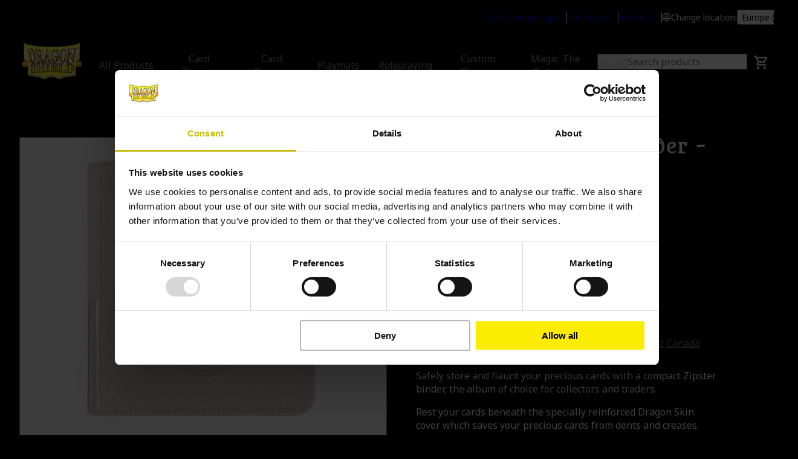

--- FILE ---
content_type: text/html; charset=utf-8
request_url: https://www.dragonshield.com/p/card-codex-zipster-binder-small/AT-38212
body_size: 24990
content:
<!DOCTYPE html><html lang="en-eu"><head><meta charSet="utf-8" data-next-head=""/><style data-next-head="">
                      html {
                        --font-primary: 'Noto Sans', 'Noto Sans Fallback';
                        --font-secondary: 'Metamorphous', 'Metamorphous Fallback';
                      }</style><script data-next-head="">
                    (function(u,x,t,w,e,a,k,s){a=function(v){try{u.setItem(t+e,v)}catch(e){}v=JSON.parse(v);for(k=0;k<v.length;k++){s=x.createElement("script");s.text="(function(u,x,t,w,e,a,k){a=u[e]=function(){a.q.push(arguments)};a.q=[];a.t=+new Date;a.c=w;k=x.createElement('script');k.async=1;k.src=t;x.getElementsByTagName('head')[0].appendChild(k)})(window,document,'"+v[k].u+"',"+JSON.stringify(v[k].c)+",'"+v[k].g+"')";x.getElementsByTagName("head")[0].appendChild(s)}};try{k=u.getItem(t+e)}catch(e){}if(k){return a(k)}k=new XMLHttpRequest;k.onreadystatechange=function(){if(k.readyState==4&&k.status==200)a(k.responseText)};k.open("POST",w+e);k.send(x.URL)})(sessionStorage,document,"uxt:","https://api.uxtweak.com/snippet/","5e3a5b4c-c5d6-4d55-9846-dd1cf53f38d7");
                    console.log("uxtweak script executed");
                  </script><link rel="preload" as="image" imageSrcSet="/_next/image?url=%2Fassets%2Flogo.png&amp;w=100&amp;q=75 1x, /_next/image?url=%2Fassets%2Flogo.png&amp;w=200&amp;q=75 2x" data-next-head=""/><link rel="preload" href="/assets/user.svg" as="image" data-next-head=""/><link rel="preload" href="/assets/cart.svg" as="image" data-next-head=""/><meta name="theme-color" content="#000" data-next-head=""/><meta name="mobile-web-app-capable" content="yes" data-next-head=""/><meta name="application-name" content="Dragon Shield" data-next-head=""/><meta name="apple-mobile-web-app-title" content="Dragon Shield" data-next-head=""/><meta name="apple-mobile-web-app-status-bar-style" content="black-translucent" data-next-head=""/><meta name="apple-mobile-web-app-capable" content="yes" data-next-head=""/><link rel="manifest" href="/favicon/manifest.webmanifest" data-next-head=""/><link rel="icon" type="image/x-icon" href="/favicon/favicon.ico" data-next-head=""/><link rel="icon" type="image/png" sizes="48x48" href="/favicon/favicon-48x48.png" data-next-head=""/><link rel="icon" type="image/png" sizes="32x32" href="/favicon/favicon-32x32.png" data-next-head=""/><link rel="icon" type="image/png" sizes="16x16" href="/favicon/favicon-16x16.png" data-next-head=""/><link rel="apple-touch-startup-image" media="(device-width: 428px) and (device-height: 926px) and (-webkit-device-pixel-ratio: 3) and (orientation: portrait)" href="/favicon/apple-touch-startup-image-1284x2778.png" data-next-head=""/><link rel="apple-touch-startup-image" media="(device-width: 428px) and (device-height: 926px) and (-webkit-device-pixel-ratio: 3) and (orientation: landscape)" href="/favicon/apple-touch-startup-image-2778x1284.png" data-next-head=""/><link rel="apple-touch-startup-image" media="(device-width: 390px) and (device-height: 844px) and (-webkit-device-pixel-ratio: 3) and (orientation: portrait)" href="/favicon/apple-touch-startup-image-1170x2532.png" data-next-head=""/><link rel="apple-touch-startup-image" media="(device-width: 390px) and (device-height: 844px) and (-webkit-device-pixel-ratio: 3) and (orientation: landscape)" href="/favicon/apple-touch-startup-image-2532x1170.png" data-next-head=""/><link rel="apple-touch-startup-image" media="(device-width: 320px) and (device-height: 568px) and (-webkit-device-pixel-ratio: 2) and (orientation: portrait)" href="/favicon/apple-touch-startup-image-640x1136.png" data-next-head=""/><link rel="apple-touch-icon" sizes="76x76" href="/favicon/apple-touch-icon-76x76.png" data-next-head=""/><link rel="apple-touch-icon" sizes="72x72" href="/favicon/apple-touch-icon-72x72.png" data-next-head=""/><link rel="apple-touch-icon" sizes="60x60" href="/favicon/apple-touch-icon-60x60.png" data-next-head=""/><link rel="apple-touch-icon" sizes="57x57" href="/favicon/apple-touch-icon-57x57.png" data-next-head=""/><link rel="apple-touch-icon" sizes="180x180" href="/favicon/apple-touch-icon-180x180.png" data-next-head=""/><link rel="apple-touch-icon" sizes="167x167" href="/favicon/apple-touch-icon-167x167.png" data-next-head=""/><link rel="apple-touch-icon" sizes="152x152" href="/favicon/apple-touch-icon-152x152.png" data-next-head=""/><link rel="apple-touch-icon" sizes="144x144" href="/favicon/apple-touch-icon-144x144.png" data-next-head=""/><link rel="apple-touch-icon" sizes="120x120" href="/favicon/apple-touch-icon-120x120.png" data-next-head=""/><link rel="apple-touch-icon" sizes="114x114" href="/favicon/apple-touch-icon-114x114.png" data-next-head=""/><meta property="og:title" content="Zipster Binders - Excellent highly portable and secure zippable portfolios" data-next-head=""/><meta property="og:description" content="Dragon Shield Card Codex Zipster Binders are binders which can be used to store, organize or display cards from your favorite TCG. Card Codex Zipster Binders are made for standard size TCGs measuring up to 63x88mm (2��x) such as Magic the Gathering, Pok�mon and Flesh and Blood." data-next-head=""/><meta property="og:type" content="website" data-next-head=""/><meta property="og:image" content="https://dragonshield.com/assets/og-logo.png" data-next-head=""/><meta property="og:site_name" content="Dragon Shield" data-next-head=""/><meta property="og:locale" content="en-eu" data-next-head=""/><meta property="og:locale:alternate" content="en-us" data-next-head=""/><title data-next-head="">Zipster Binders - Excellent highly portable and secure zippable portfolios</title><meta name="description" content="Dragon Shield Card Codex Zipster Binders are binders which can be used to store, organize or display cards from your favorite TCG. Card Codex Zipster Binders are made for standard size TCGs measuring up to 63x88mm (2��x) such as Magic the Gathering, Pok�mon and Flesh and Blood." data-next-head=""/><meta name="viewport" content="width=device-width, initial-scale=1" data-next-head=""/><link rel="canonical" href="/p/card-codex-zipster-binder-small/AT-38211" data-next-head=""/><link rel="alternate" hrefLang="x-default" href="https://www.dragonshield.com/p/card-codex-zipster-binder-small/AT-38212" data-next-head=""/><link rel="alternate" hrefLang="en-us" href="https://www.dragonshield.com/en-us/p/card-codex-zipster-binder-small/AT-38212" data-next-head=""/><link rel="preload" as="image" imageSrcSet="/_next/image?url=https%3A%2F%2F97bc04b8bc9c8225faf2-4d11409729ec20784fbb81e5e6afe111.ssl.cf3.rackcdn.com%2FAT-38212-DS-ZIPSTER_-kOopyJvs.png&amp;w=640&amp;q=75 1x, /_next/image?url=https%3A%2F%2F97bc04b8bc9c8225faf2-4d11409729ec20784fbb81e5e6afe111.ssl.cf3.rackcdn.com%2FAT-38212-DS-ZIPSTER_-kOopyJvs.png&amp;w=1080&amp;q=75 2x" data-next-head=""/><link rel="preload" as="image" imageSrcSet="/_next/image?url=https%3A%2F%2F97bc04b8bc9c8225faf2-4d11409729ec20784fbb81e5e6afe111.ssl.cf3.rackcdn.com%2FAT-38212-DS-ZIPSTER_-kktnph-y.png&amp;w=640&amp;q=75 1x, /_next/image?url=https%3A%2F%2F97bc04b8bc9c8225faf2-4d11409729ec20784fbb81e5e6afe111.ssl.cf3.rackcdn.com%2FAT-38212-DS-ZIPSTER_-kktnph-y.png&amp;w=1080&amp;q=75 2x" data-next-head=""/><style>
                @layer cssreset, component;
                @layer component {
                  @layer reset, base, shared, variant;
                }
              </style><link rel="preload" href="/_next/static/media/b226e44c3fc9b77f-s.p.woff2" as="font" type="font/woff2" crossorigin="anonymous" data-next-font="size-adjust"/><link rel="preload" href="/_next/static/media/1755441e3a2fa970-s.p.woff2" as="font" type="font/woff2" crossorigin="anonymous" data-next-font="size-adjust"/><link rel="preload" href="/_next/static/css/6826059e031b4087.css" as="style"/><link rel="stylesheet" href="/_next/static/css/6826059e031b4087.css" data-n-g=""/><link rel="preload" href="/_next/static/css/ee0bdbb5855e37eb.css" as="style"/><link rel="stylesheet" href="/_next/static/css/ee0bdbb5855e37eb.css"/><link rel="preload" href="/_next/static/css/c60365bf556f5549.css" as="style"/><link rel="stylesheet" href="/_next/static/css/c60365bf556f5549.css"/><link rel="preload" href="/_next/static/css/e282db512ea8bf92.css" as="style"/><link rel="stylesheet" href="/_next/static/css/e282db512ea8bf92.css"/><link rel="preload" href="/_next/static/css/dba4928a5cb3efce.css" as="style"/><link rel="stylesheet" href="/_next/static/css/dba4928a5cb3efce.css"/><link rel="preload" href="/_next/static/css/693c6605ca5e6c02.css" as="style"/><link rel="stylesheet" href="/_next/static/css/693c6605ca5e6c02.css"/><link rel="preload" href="/_next/static/css/b60fa08e647ef178.css" as="style"/><link rel="stylesheet" href="/_next/static/css/b60fa08e647ef178.css"/><link rel="preload" href="/_next/static/css/b705532105666241.css" as="style"/><link rel="stylesheet" href="/_next/static/css/b705532105666241.css"/><link rel="preload" href="/_next/static/css/3500c09cfa56c659.css" as="style"/><link rel="stylesheet" href="/_next/static/css/3500c09cfa56c659.css"/><noscript data-n-css=""></noscript><script defer="" nomodule="" src="/_next/static/chunks/polyfills-42372ed130431b0a.js"></script><script defer="" src="/_next/static/chunks/5978-6843587a459b881f.js"></script><script defer="" src="/_next/static/chunks/7647-b64294ab4da04f0c.js"></script><script defer="" src="/_next/static/chunks/3454.c9cfc925d1a48878.js"></script><script defer="" src="/_next/static/chunks/1594.e0704003d0ae53c6.js"></script><script defer="" src="/_next/static/chunks/4075-faecfe0d8cc96d57.js"></script><script defer="" src="/_next/static/chunks/7968-bc4c88a4bcce22b8.js"></script><script defer="" src="/_next/static/chunks/744.f77b4f6152726fd3.js"></script><script defer="" src="/_next/static/chunks/6823.239158f7aad0e913.js"></script><script defer="" src="/_next/static/chunks/9218.ffafefcf1687fc0c.js"></script><script defer="" src="/_next/static/chunks/5382.5d7af262f4ad676f.js"></script><script defer="" src="/_next/static/chunks/2485.e8945226803dd8f7.js"></script><script defer="" src="/_next/static/chunks/6937.c2ede2755d482f4f.js"></script><script defer="" src="/_next/static/chunks/8229.6b8322babfef87b7.js"></script><script defer="" src="/_next/static/chunks/4291.04dfca28f9766418.js"></script><script defer="" src="/_next/static/chunks/3801.2ba84b5175d07fae.js"></script><script defer="" src="/_next/static/chunks/3328.986fca69871e534a.js"></script><script defer="" src="/_next/static/chunks/7503.703c3a30c032028b.js"></script><script defer="" src="/_next/static/chunks/602-82ca7723e221295c.js"></script><script defer="" src="/_next/static/chunks/1497.30f57d43bb9c7253.js"></script><script defer="" src="/_next/static/chunks/2767.854b1d0b8c10b96f.js"></script><script defer="" src="/_next/static/chunks/5222.edcea8b52756b2f4.js"></script><script defer="" src="/_next/static/chunks/2628.f31258394127028b.js"></script><script src="/_next/static/chunks/webpack-0cc2b667188fd286.js" defer=""></script><script src="/_next/static/chunks/framework-b670c477acc1b3c9.js" defer=""></script><script src="/_next/static/chunks/main-1a60beef42cc8fa2.js" defer=""></script><script src="/_next/static/chunks/pages/_app-5168a14e29d66228.js" defer=""></script><script src="/_next/static/chunks/f43e51fb-f63c4390889fe2e7.js" defer=""></script><script src="/_next/static/chunks/8888-5333131b4719e6f4.js" defer=""></script><script src="/_next/static/chunks/7523-f2eae3b7213d4d58.js" defer=""></script><script src="/_next/static/chunks/pages/%5B%5B...slug%5D%5D-9dd4a5dfff0e5cfe.js" defer=""></script><script src="/_next/static/VsC3573R9UKlTzxg5bZ6x/_buildManifest.js" defer=""></script><script src="/_next/static/VsC3573R9UKlTzxg5bZ6x/_ssgManifest.js" defer=""></script></head><body data-host="dragonshield.com"><div id="__next"><div class="N10Meta_wrapper__MQFGb"><div class="N10Meta_container__ulZ2S Container_gutter__mtUNJ Container_wide__BvOsl"><div></div><div class="N10Meta_list__cMl42"><ul class="Menu_list__pm3F1 Menu_borderedItems__E0dj_"><li><a class="Menu_item__Q2gNP Link_reset__DHQcg Link_small__ujeFE Link_link__N5140 Link_underline__ocYtW" target="_self" href="/card-manager">Card Manager App</a></li><li><a class="Menu_item__Q2gNP Link_reset__DHQcg Link_small__ujeFE Link_link__N5140 Link_underline__ocYtW" target="_blank" href="https://app.formcrafts.com/dragonshieldsupport">Contact us</a></li><li><a class="Menu_item__Q2gNP Link_reset__DHQcg Link_small__ujeFE Link_link__N5140 Link_underline__ocYtW" target="_self" href="/about-us">About us</a></li></ul><div class="N10Meta_languagePicker___Hq70"><div class="Icon_container__CY7pS"><svg viewBox="0 0 16 16" fill="White;" xmlns="http://www.w3.org/2000/svg" class="Icon_svg__7Bxot Icon_rotation-0deg__LPCq3" style="--icon-size:15px"><path d="M8 15.583a7.398 7.398 0 0 1-2.948-.592 7.637 7.637 0 0 1-2.416-1.627 7.637 7.637 0 0 1-1.626-2.416A7.399 7.399 0 0 1 .417 8c0-1.052.197-2.037.593-2.954a7.657 7.657 0 0 1 1.626-2.41A7.637 7.637 0 0 1 5.052 1.01 7.398 7.398 0 0 1 8 .417c1.052 0 2.037.197 2.954.593.918.395 1.72.937 2.41 1.626a7.657 7.657 0 0 1 1.627 2.41c.395.917.592 1.902.592 2.954a7.398 7.398 0 0 1-.592 2.948 7.637 7.637 0 0 1-1.627 2.416 7.657 7.657 0 0 1-2.41 1.627A7.385 7.385 0 0 1 8 15.583Zm0-1.122c.3-.3.582-.789.845-1.466.262-.678.464-1.434.605-2.267h-2.9c.151.854.356 1.62.614 2.299.257.678.536 1.156.836 1.434Zm-1.343-.104c-.264-.416-.502-.94-.715-1.573a12.297 12.297 0 0 1-.488-2.056H2.106a6.426 6.426 0 0 0 1.865 2.4 6.026 6.026 0 0 0 2.686 1.23Zm2.686 0a6.027 6.027 0 0 0 2.687-1.23 6.425 6.425 0 0 0 1.864-2.4h-3.348c-.14.744-.316 1.432-.528 2.065-.213.632-.438 1.154-.675 1.565ZM1.728 9.644h3.618a9.179 9.179 0 0 1-.072-.87 24.216 24.216 0 0 1 0-1.611c.01-.27.034-.539.072-.807H1.728c-.08.27-.138.543-.174.82a6.434 6.434 0 0 0 0 1.648c.036.278.093.551.174.82Zm4.722 0h3.1c.038-.31.062-.597.072-.861a21.627 21.627 0 0 0 0-1.576 9.19 9.19 0 0 0-.072-.851h-3.1a9.19 9.19 0 0 0-.072.85 22.475 22.475 0 0 0 0 1.587c.01.272.034.555.072.851Zm4.204 0h3.619c.08-.269.138-.542.173-.82a6.422 6.422 0 0 0 0-1.658 4.62 4.62 0 0 0-.173-.81h-3.62c.04.296.063.586.073.87a24.165 24.165 0 0 1 0 1.611 7.59 7.59 0 0 1-.072.807Zm-.107-4.371h3.347c-.445-.974-1.063-1.774-1.852-2.4a6.204 6.204 0 0 0-2.699-1.238c.264.443.5.977.707 1.602.207.624.373 1.303.496 2.036Zm-3.997 0h2.9c-.151-.85-.36-1.62-.625-2.311-.266-.692-.54-1.166-.825-1.423-.284.257-.559.731-.824 1.423a12.664 12.664 0 0 0-.626 2.31Zm-4.444 0h3.348c.124-.733.29-1.412.497-2.036a8.167 8.167 0 0 1 .706-1.602 6.153 6.153 0 0 0-2.703 1.242 6.482 6.482 0 0 0-1.848 2.396Z" fill="#fff"></path></svg></div><span class="N10Meta_locationText__bVejs">Change location<!-- -->:</span><div class="N70LanguageSelector_content__95GUA N70LanguageSelector_desktop__nmVFJ"><button class="N70LanguageSelector_button__rBStj Button_reset__QoEhL Link_medium__4qML0 Link_link__N5140" title="location">Europe<!-- --> <!-- -->(<!-- -->€<!-- -->)</button><dialog class="Modal_dialog__97O1q" data-fullscreen="false"><header class="Modal_header__H8GVy "><button class="Icon_button__F_v0O Button_reset__QoEhL Text_bodyMedium__ePdcE Button_button__Hv0ef Button_tertiary__keI6z" type="button" style="color:var(--color-app-text);border-color:var(--color-app-text)"><div class="Icon_container__CY7pS"><svg viewBox="0 0 24 24" xmlns="http://www.w3.org/2000/svg" title="close" aria-label="close" class="Icon_svg__7Bxot Icon_rotation-0deg__LPCq3" style="--icon-size:16px" fill="currentColor"><path d="m19.94 21.06-17-17 2.12-2.12 17 17-2.12 2.12Z"></path><path d="m2.94 18.94 17-17 2.12 2.12-17 17-2.12-2.12Z"></path></svg></div></button></header><article class="Modal_content__mW53Z"><p class="Headline_display3__izJvw" style="font-size:clamp(1.5rem, 0.5714285714285714vw + 1.3714285714285714rem, 2rem)">Select Location</p><p class="Text_bodyMedium__ePdcE Text_paragraph__U6Szs">Before proceeding make sure our dragons fly to the right location</p><ul class="Switcher_list__8Bplv"><li><a class="Switcher_link__t_nMy Link_reset__DHQcg Link_small__ujeFE Link_link__N5140 Link_underline__ocYtW" href="/p/card-codex-zipster-binder-small/AT-38212"><div class="Switcher_identifier__wDX3Y"><span class="Switcher_geo__jsK86"><div class="Icon_container__CY7pS"><svg viewBox="0 0 32 32" xmlns="http://www.w3.org/2000/svg" title="location" aria-label="location" class="Icon_svg__7Bxot Icon_rotation-0deg__LPCq3" style="--icon-size:24px" fill="White;"><path d="M16 8.5a4.505 4.505 0 0 0-4.5 4.5c0 2.481 2.019 4.5 4.5 4.5s4.5-2.019 4.5-4.5-2.019-4.5-4.5-4.5Zm0 7.5c-1.654 0-3-1.346-3-3s1.346-3 3-3 3 1.346 3 3-1.346 3-3 3Zm0-12a9 9 0 0 0-9 9c0 3.629 1.264 4.642 8.075 14.516a1.126 1.126 0 0 0 1.85 0C23.735 17.642 25 16.629 25 13a9 9 0 0 0-9-9Zm0 22.215C9.47 16.773 8.5 16.023 8.5 13c0-2.003.78-3.887 2.197-5.303A7.451 7.451 0 0 1 16 5.5c2.003 0 3.887.78 5.303 2.197A7.45 7.45 0 0 1 23.5 13c0 3.023-.97 3.772-7.5 13.215Z"></path><path fill-rule="evenodd" d="M14.746 27.744v-.001a637.198 637.198 0 0 0-3.124-4.48c-1.607-2.29-2.723-3.88-3.481-5.14-.593-.987-.982-1.795-1.22-2.599C6.68 14.717 6.6 13.932 6.6 13a9.4 9.4 0 0 1 18.8 0c0 .932-.081 1.717-.32 2.524-.239.804-.628 1.612-1.22 2.598-.759 1.26-1.875 2.851-3.482 5.14-.885 1.261-1.919 2.734-3.124 4.48v.002a1.526 1.526 0 0 1-2.508 0ZM11.1 13c0-2.702 2.198-4.9 4.9-4.9 2.702 0 4.9 2.198 4.9 4.9 0 2.702-2.198 4.9-4.9 4.9a4.905 4.905 0 0 1-4.9-4.9Zm2.3 0c0 1.433 1.167 2.6 2.6 2.6s2.6-1.167 2.6-2.6-1.167-2.6-2.6-2.6a2.603 2.603 0 0 0-2.6 2.6Zm1.675 14.516a631.587 631.587 0 0 0-3.14-4.503C7.854 17.197 7 15.982 7 13a9 9 0 1 1 18 0c0 2.982-.854 4.197-4.936 10.013-.886 1.263-1.924 2.742-3.139 4.503a1.126 1.126 0 0 1-1.85 0Zm.682-1.652a754.858 754.858 0 0 0-2.676-3.833C9.163 16.445 8.5 15.499 8.5 13a7.45 7.45 0 0 1 2.197-5.303A7.45 7.45 0 0 1 16 5.5c2.003 0 3.887.78 5.303 2.197A7.451 7.451 0 0 1 23.5 13c0 2.499-.663 3.444-4.581 9.031A763.298 763.298 0 0 0 16 26.215l-.243-.35Zm.243-.351c-1-1.443-1.861-2.671-2.604-3.73-1.54-2.196-2.568-3.661-3.253-4.79-.52-.859-.827-1.498-1.006-2.095C8.959 14.304 8.9 13.733 8.9 13c0-1.897.738-3.679 2.08-5.02A7.051 7.051 0 0 1 16 5.9a7.05 7.05 0 0 1 5.02 2.08A7.05 7.05 0 0 1 23.1 13c0 .732-.059 1.304-.237 1.897-.179.597-.485 1.237-1.006 2.096-.685 1.129-1.713 2.594-3.253 4.79A696.747 696.747 0 0 0 16 25.514ZM11.5 13c0-2.481 2.019-4.5 4.5-4.5s4.5 2.019 4.5 4.5-2.019 4.5-4.5 4.5a4.505 4.505 0 0 1-4.5-4.5Zm1.5 0c0 1.654 1.346 3 3 3s3-1.346 3-3-1.346-3-3-3-3 1.346-3 3Z"></path></svg></div>Europe<!-- --> (<!-- -->€<!-- -->)</span><span><ul class="Flags_list__65Eaa"><li class="Flags_flag__O_glP"><img alt="eu" loading="lazy" width="28" height="18" decoding="async" data-nimg="1" style="color:transparent;object-fit:cover" srcSet="/_next/image?url=%2Fassets%2Finternationalization%2Feu.png&amp;w=50&amp;q=75 1x, /_next/image?url=%2Fassets%2Finternationalization%2Feu.png&amp;w=100&amp;q=75 2x" src="/_next/image?url=%2Fassets%2Finternationalization%2Feu.png&amp;w=100&amp;q=75"/><span class="Text_bodySmall__BXeB4">Europe</span></li><li class="Flags_flag__O_glP"><img alt="gb" loading="lazy" width="28" height="18" decoding="async" data-nimg="1" style="color:transparent;object-fit:cover" srcSet="/_next/image?url=%2Fassets%2Finternationalization%2Fgb.png&amp;w=50&amp;q=75 1x, /_next/image?url=%2Fassets%2Finternationalization%2Fgb.png&amp;w=100&amp;q=75 2x" src="/_next/image?url=%2Fassets%2Finternationalization%2Fgb.png&amp;w=100&amp;q=75"/><span class="Text_bodySmall__BXeB4">UK</span></li><li class="Flags_flag__O_glP"><img alt="no" loading="lazy" width="28" height="18" decoding="async" data-nimg="1" style="color:transparent;object-fit:cover" srcSet="/_next/image?url=%2Fassets%2Finternationalization%2Fno.png&amp;w=50&amp;q=75 1x, /_next/image?url=%2Fassets%2Finternationalization%2Fno.png&amp;w=100&amp;q=75 2x" src="/_next/image?url=%2Fassets%2Finternationalization%2Fno.png&amp;w=100&amp;q=75"/><span class="Text_bodySmall__BXeB4">Norway</span></li><li class="Flags_flag__O_glP"><img alt="ch" loading="lazy" width="28" height="18" decoding="async" data-nimg="1" style="color:transparent;object-fit:cover" srcSet="/_next/image?url=%2Fassets%2Finternationalization%2Fch.png&amp;w=50&amp;q=75 1x, /_next/image?url=%2Fassets%2Finternationalization%2Fch.png&amp;w=100&amp;q=75 2x" src="/_next/image?url=%2Fassets%2Finternationalization%2Fch.png&amp;w=100&amp;q=75"/><span class="Text_bodySmall__BXeB4">Switzerland</span></li></ul></span></div><div class="Switcher_linkArea__bosnt"><span>Go to webshop</span><div class="Icon_container__CY7pS"><svg viewBox="0 0 24 24" xmlns="http://www.w3.org/2000/svg" title="arrow right" aria-label="arrow right" class="Icon_svg__7Bxot Icon_rotation-90deg__JHanN" style="--icon-size:14px" fill="var(--color-brand)"><path d="m2.499 12.979.99-.99 6.51-6.51.99-.99.99-.99.99.99.99.99 6.51 6.51.99.99-1.98 1.98-.99-.99-5.11-5.11V21.5h-2.8V8.858l-5.11 5.11-.99.99-1.98-1.98Z"></path></svg></div></div></a></li><li><a class="Switcher_link__t_nMy Link_reset__DHQcg Link_small__ujeFE Link_link__N5140 Link_underline__ocYtW" href="/en-us/p/card-codex-zipster-binder-small/AT-38212"><div class="Switcher_identifier__wDX3Y"><span class="Switcher_geo__jsK86"><div class="Icon_container__CY7pS"><svg viewBox="0 0 32 32" xmlns="http://www.w3.org/2000/svg" title="location" aria-label="location" class="Icon_svg__7Bxot Icon_rotation-0deg__LPCq3" style="--icon-size:24px" fill="White;"><path d="M16 8.5a4.505 4.505 0 0 0-4.5 4.5c0 2.481 2.019 4.5 4.5 4.5s4.5-2.019 4.5-4.5-2.019-4.5-4.5-4.5Zm0 7.5c-1.654 0-3-1.346-3-3s1.346-3 3-3 3 1.346 3 3-1.346 3-3 3Zm0-12a9 9 0 0 0-9 9c0 3.629 1.264 4.642 8.075 14.516a1.126 1.126 0 0 0 1.85 0C23.735 17.642 25 16.629 25 13a9 9 0 0 0-9-9Zm0 22.215C9.47 16.773 8.5 16.023 8.5 13c0-2.003.78-3.887 2.197-5.303A7.451 7.451 0 0 1 16 5.5c2.003 0 3.887.78 5.303 2.197A7.45 7.45 0 0 1 23.5 13c0 3.023-.97 3.772-7.5 13.215Z"></path><path fill-rule="evenodd" d="M14.746 27.744v-.001a637.198 637.198 0 0 0-3.124-4.48c-1.607-2.29-2.723-3.88-3.481-5.14-.593-.987-.982-1.795-1.22-2.599C6.68 14.717 6.6 13.932 6.6 13a9.4 9.4 0 0 1 18.8 0c0 .932-.081 1.717-.32 2.524-.239.804-.628 1.612-1.22 2.598-.759 1.26-1.875 2.851-3.482 5.14-.885 1.261-1.919 2.734-3.124 4.48v.002a1.526 1.526 0 0 1-2.508 0ZM11.1 13c0-2.702 2.198-4.9 4.9-4.9 2.702 0 4.9 2.198 4.9 4.9 0 2.702-2.198 4.9-4.9 4.9a4.905 4.905 0 0 1-4.9-4.9Zm2.3 0c0 1.433 1.167 2.6 2.6 2.6s2.6-1.167 2.6-2.6-1.167-2.6-2.6-2.6a2.603 2.603 0 0 0-2.6 2.6Zm1.675 14.516a631.587 631.587 0 0 0-3.14-4.503C7.854 17.197 7 15.982 7 13a9 9 0 1 1 18 0c0 2.982-.854 4.197-4.936 10.013-.886 1.263-1.924 2.742-3.139 4.503a1.126 1.126 0 0 1-1.85 0Zm.682-1.652a754.858 754.858 0 0 0-2.676-3.833C9.163 16.445 8.5 15.499 8.5 13a7.45 7.45 0 0 1 2.197-5.303A7.45 7.45 0 0 1 16 5.5c2.003 0 3.887.78 5.303 2.197A7.451 7.451 0 0 1 23.5 13c0 2.499-.663 3.444-4.581 9.031A763.298 763.298 0 0 0 16 26.215l-.243-.35Zm.243-.351c-1-1.443-1.861-2.671-2.604-3.73-1.54-2.196-2.568-3.661-3.253-4.79-.52-.859-.827-1.498-1.006-2.095C8.959 14.304 8.9 13.733 8.9 13c0-1.897.738-3.679 2.08-5.02A7.051 7.051 0 0 1 16 5.9a7.05 7.05 0 0 1 5.02 2.08A7.05 7.05 0 0 1 23.1 13c0 .732-.059 1.304-.237 1.897-.179.597-.485 1.237-1.006 2.096-.685 1.129-1.713 2.594-3.253 4.79A696.747 696.747 0 0 0 16 25.514ZM11.5 13c0-2.481 2.019-4.5 4.5-4.5s4.5 2.019 4.5 4.5-2.019 4.5-4.5 4.5a4.505 4.505 0 0 1-4.5-4.5Zm1.5 0c0 1.654 1.346 3 3 3s3-1.346 3-3-1.346-3-3-3-3 1.346-3 3Z"></path></svg></div>North America<!-- --> (<!-- -->$<!-- -->)</span><span><ul class="Flags_list__65Eaa"><li class="Flags_flag__O_glP"><img alt="us" loading="lazy" width="28" height="18" decoding="async" data-nimg="1" style="color:transparent;object-fit:cover" srcSet="/_next/image?url=%2Fassets%2Finternationalization%2Fus.png&amp;w=50&amp;q=75 1x, /_next/image?url=%2Fassets%2Finternationalization%2Fus.png&amp;w=100&amp;q=75 2x" src="/_next/image?url=%2Fassets%2Finternationalization%2Fus.png&amp;w=100&amp;q=75"/><span class="Text_bodySmall__BXeB4">North America</span></li><li class="Flags_flag__O_glP"><img alt="ca" loading="lazy" width="28" height="18" decoding="async" data-nimg="1" style="color:transparent;object-fit:cover" srcSet="/_next/image?url=%2Fassets%2Finternationalization%2Fca.png&amp;w=50&amp;q=75 1x, /_next/image?url=%2Fassets%2Finternationalization%2Fca.png&amp;w=100&amp;q=75 2x" src="/_next/image?url=%2Fassets%2Finternationalization%2Fca.png&amp;w=100&amp;q=75"/><span class="Text_bodySmall__BXeB4">North America</span></li></ul></span></div><div class="Switcher_linkArea__bosnt"><span>Go to webshop</span><div class="Icon_container__CY7pS"><svg viewBox="0 0 24 24" xmlns="http://www.w3.org/2000/svg" title="arrow right" aria-label="arrow right" class="Icon_svg__7Bxot Icon_rotation-90deg__JHanN" style="--icon-size:14px" fill="var(--color-brand)"><path d="m2.499 12.979.99-.99 6.51-6.51.99-.99.99-.99.99.99.99.99 6.51 6.51.99.99-1.98 1.98-.99-.99-5.11-5.11V21.5h-2.8V8.858l-5.11 5.11-.99.99-1.98-1.98Z"></path></svg></div></div></a></li></ul></article></dialog></div><div class="N70LanguageSelector_content__95GUA N70LanguageSelector_mobile__0WZlA"><div class="Selector_select__aZV9h Select_outerContainer__Aigqg" aria-haspopup="true" aria-expanded="false" title="Europe/English €" tabindex="0"><button class="Select_selectButton__8wM97 Icon_button__F_v0O Button_reset__QoEhL Text_bodyMedium__ePdcE Button_button__Hv0ef Button_secondary__qHjpO" data-icon-align="right" type="button" tabindex="1"><span class="Icon_right__Ru5is"><span class="Select_title__3zoK1 Select_active__jwd9d">Europe/English €</span></span><div class="Icon_container__CY7pS"><svg viewBox="0 0 24 24" xmlns="http://www.w3.org/2000/svg" title="dropdown" aria-label="dropdown" class="Icon_svg__7Bxot Icon_rotation-180deg__21Irn" style="--icon-size:16px" fill="currentColor"><path d="m12 6.556 1.001.91L22 15.685l-2.002 1.98L12 10.357l-7.998 7.31L2 15.687l8.999-8.22 1-.91Z"></path></svg></div></button><div class="Select_dropdownContainer__ep9nb"><div class="Select_dropdown__TPo42" style="--dropdown-min-height:calc(var(--item-height) * 2)"><ul class="Select_list__Tz6n2" tabindex="-1"><li><button class="Select_option__sF_Eg Button_reset__QoEhL Text_bodyMedium__ePdcE Button_button__Hv0ef Button_tertiary__keI6z" type="button" data-value="en-eu" data-selected="true" tabindex="0">Europe/English €</button></li><li><button class="Select_option__sF_Eg Button_reset__QoEhL Text_bodyMedium__ePdcE Button_button__Hv0ef Button_tertiary__keI6z" type="button" data-value="en-us" data-selected="false" tabindex="-1">North America/English $</button></li></ul></div></div></div><div class="Selector_select__aZV9h Select_nativeContainer__3SvoJ"><select class="Select_select__Em6Y9 Text_bodyMedium__ePdcE Button_button__Hv0ef Button_secondary__qHjpO" title="Europe/English €"><option value="en-eu" selected="">Europe/English €</option><option value="en-us">North America/English $</option></select><div class="Select_replacementIcon__iejaN Icon_container__CY7pS"><svg viewBox="0 0 24 24" xmlns="http://www.w3.org/2000/svg" title="Europe/English €" aria-label="Europe/English €" class="Icon_svg__7Bxot Icon_rotation-180deg__21Irn" style="--icon-size:16px" fill="currentColor"><path d="m12 6.556 1.001.91L22 15.685l-2.002 1.98L12 10.357l-7.998 7.31L2 15.687l8.999-8.22 1-.91Z"></path></svg></div></div></div></div></div></div></div><header class="N20MainMenu_mainNavigation__96s_H"><div class="N20MainMenu_container__PTJEV Container_gutter__mtUNJ Container_wide__BvOsl"><button class="N20MainMenu_mobileExclusive__ilnIC Icon_button__F_v0O Button_reset__QoEhL Text_bodyMedium__ePdcE Button_button__Hv0ef Button_tertiary__keI6z" aria-expanded="false" aria-haspopup="menu"><div class="Icon_container__CY7pS"><svg viewBox="0 0 24 24" xmlns="http://www.w3.org/2000/svg" title="Open and Close Mobile Menu" aria-label="Open and Close Mobile Menu" class="Icon_svg__7Bxot Icon_rotation-0deg__LPCq3" style="--icon-size:24px" fill="currentColor"><path d="M2 20v-3h20v3H2Zm0-7v-3h20v3H2Zm0-7V3h20v3H2Z"></path></svg></div></button><a class="N20MainMenu_logo__ZBkLZ N20MainMenu_desktopExclusive__aVO0V Link_reset__DHQcg Link_medium__4qML0 Link_link__N5140 Link_underline__ocYtW" href="/"><img alt="Logo" width="100" height="64" decoding="async" data-nimg="1" class="Image_image__oYJ6K" style="color:transparent" srcSet="/_next/image?url=%2Fassets%2Flogo.png&amp;w=100&amp;q=75 1x, /_next/image?url=%2Fassets%2Flogo.png&amp;w=200&amp;q=75 2x" src="/_next/image?url=%2Fassets%2Flogo.png&amp;w=200&amp;q=75"/></a><div class="N20MainMenu_desktopExclusive__aVO0V"><nav class="N30MegaMenu_navigation__OnLr2"><div class="Backdrop_backdrop__Hnbyw"></div><ul class="N30MegaMenu_navigationList__Iz0B0"><li><a class="MegaMenuItem_navigationItem__37XJQ Link_reset__DHQcg Text_bodyMedium__ePdcE Button_button__Hv0ef Button_tertiary__keI6z" target="_self" href="/all-products">All Products</a></li><li><a class="MegaMenuItem_navigationItem__37XJQ Link_reset__DHQcg Text_bodyMedium__ePdcE Button_button__Hv0ef Button_tertiary__keI6z" aria-haspopup="menu" aria-expanded="false" target="_self" href="/card-sleeves-tcg">Card Sleeves</a><div role="menu" class="N30MegaMenu_dropDown__Lwhp4" data-dropdown-index="1" data-is-active="false" style="opacity:0;display:none"><div class="N30MegaMenu_dropDownContent__Ia_oa Container_gutter__mtUNJ Container_wide__BvOsl"><div class="MegaMenuEntry_megaMenuWrapper__MkiUl"><a class="MegaMenuEntry_menulink___tpSr MegaMenuEntry_menuheader__bBWjn" title="Card Sleeves" target="_self" href="/card-sleeves-tcg"><p class="MegaMenuEntry_headerLink__8zUrf Headline_display5__6YMzP" style="font-size:clamp(1.125rem, 0.14285714285714285vw + 1.092857142857143rem, 1.25rem)">Explore All Card Sleeves</p></a><div class="MegaMenuEntry_megaMenuContent__8c_yq"><div class="MegaMenuEntry_menuItemsContainer__A8zCH"></div></div></div></div></div></li><li><a class="MegaMenuItem_navigationItem__37XJQ Link_reset__DHQcg Text_bodyMedium__ePdcE Button_button__Hv0ef Button_tertiary__keI6z" aria-haspopup="menu" aria-expanded="false" target="_self" href="/card-storage">Card Storage</a><div role="menu" class="N30MegaMenu_dropDown__Lwhp4" data-dropdown-index="2" data-is-active="false" style="opacity:0;display:none"><div class="N30MegaMenu_dropDownContent__Ia_oa Container_gutter__mtUNJ Container_wide__BvOsl"><div class="MegaMenuEntry_megaMenuWrapper__MkiUl"><a class="MegaMenuEntry_menulink___tpSr MegaMenuEntry_menuheader__bBWjn" title="Card Storage" target="_self" href="/card-storage"><p class="MegaMenuEntry_headerLink__8zUrf Headline_display5__6YMzP" style="font-size:clamp(1.125rem, 0.14285714285714285vw + 1.092857142857143rem, 1.25rem)">Explore All Card Storage</p></a><div class="MegaMenuEntry_megaMenuContent__8c_yq"><div class="MegaMenuEntry_menuItemsContainer__A8zCH"></div></div></div></div></div></li><li><a class="MegaMenuItem_navigationItem__37XJQ Link_reset__DHQcg Text_bodyMedium__ePdcE Button_button__Hv0ef Button_tertiary__keI6z" aria-haspopup="menu" aria-expanded="false" target="_self" href="/playmats">Playmats</a><div role="menu" class="N30MegaMenu_dropDown__Lwhp4" data-dropdown-index="3" data-is-active="false" style="opacity:0;display:none"><div class="N30MegaMenu_dropDownContent__Ia_oa Container_gutter__mtUNJ Container_wide__BvOsl"><div class="MegaMenuEntry_megaMenuWrapper__MkiUl"><a class="MegaMenuEntry_menulink___tpSr MegaMenuEntry_menuheader__bBWjn" title="Playmats" target="_self" href="/playmats"><p class="MegaMenuEntry_headerLink__8zUrf Headline_display5__6YMzP" style="font-size:clamp(1.125rem, 0.14285714285714285vw + 1.092857142857143rem, 1.25rem)">Explore All Playmats</p></a><div class="MegaMenuEntry_megaMenuContent__8c_yq"><div class="MegaMenuEntry_menuItemsContainer__A8zCH"></div></div></div></div></div></li><li><a class="MegaMenuItem_navigationItem__37XJQ Link_reset__DHQcg Text_bodyMedium__ePdcE Button_button__Hv0ef Button_tertiary__keI6z" aria-haspopup="menu" aria-expanded="false" target="_self" href="/roleplaying">Roleplaying</a><div role="menu" class="N30MegaMenu_dropDown__Lwhp4" data-dropdown-index="4" data-is-active="false" style="opacity:0;display:none"><div class="N30MegaMenu_dropDownContent__Ia_oa Container_gutter__mtUNJ Container_wide__BvOsl"><div class="MegaMenuEntry_megaMenuWrapper__MkiUl"><a class="MegaMenuEntry_menulink___tpSr MegaMenuEntry_menuheader__bBWjn" title="Roleplaying" target="_self" href="/roleplaying"><p class="MegaMenuEntry_headerLink__8zUrf Headline_display5__6YMzP" style="font-size:clamp(1.125rem, 0.14285714285714285vw + 1.092857142857143rem, 1.25rem)">Explore All Roleplaying</p></a><div class="MegaMenuEntry_megaMenuContent__8c_yq"><div class="MegaMenuEntry_menuItemsContainer__A8zCH"></div></div></div></div></div></li><li><a class="MegaMenuItem_navigationItem__37XJQ Link_reset__DHQcg Text_bodyMedium__ePdcE Button_button__Hv0ef Button_tertiary__keI6z" target="_self" href="/sleeve-crafter">Custom Sleeves</a></li><li><a class="MegaMenuItem_navigationItem__37XJQ Link_reset__DHQcg Text_bodyMedium__ePdcE Button_button__Hv0ef Button_tertiary__keI6z" aria-haspopup="menu" aria-expanded="false" target="_self" href="/magic-the-gathering">Magic: The Gathering</a><div role="menu" class="N30MegaMenu_dropDown__Lwhp4" data-dropdown-index="6" data-is-active="false" style="opacity:0;display:none"><div class="N30MegaMenu_dropDownContent__Ia_oa Container_gutter__mtUNJ Container_wide__BvOsl"><div class="MegaMenuEntry_megaMenuWrapper__MkiUl"><a class="MegaMenuEntry_menulink___tpSr MegaMenuEntry_menuheader__bBWjn" title="Magic: The Gathering" target="_self" href="/magic-the-gathering"><p class="MegaMenuEntry_headerLink__8zUrf Headline_display5__6YMzP" style="font-size:clamp(1.125rem, 0.14285714285714285vw + 1.092857142857143rem, 1.25rem)">Magic: The Gathering</p></a><div class="MegaMenuEntry_megaMenuContent__8c_yq"><div class="MegaMenuEntry_menuItemsContainer__A8zCH"></div></div></div></div></div></li></ul><div class="N30MegaMenu_searchContainer__Q_k_R"><div class="SearchField_content__TTLJ_"><form class="SearchField_form__qYrkW"><button class="SearchField_button__YF2Mj Icon_button__F_v0O Button_reset__QoEhL Text_bodyMedium__ePdcE Button_button__Hv0ef Button_tertiary__keI6z" type="submit"><div class="Icon_container__CY7pS"><svg viewBox="0 0 24 24" xmlns="http://www.w3.org/2000/svg" title="Search" aria-label="Search" class="Icon_svg__7Bxot Icon_rotation-0deg__LPCq3" style="--icon-size:16px" fill="currentColor"><path fill-rule="evenodd" d="M14.2 9.419a4.781 4.781 0 1 1-9.562 0 4.781 4.781 0 0 1 9.562 0Zm-.551 6.095a7.419 7.419 0 1 1 1.865-1.865L22 20.135 20.135 22l-6.486-6.486Z"></path></svg></div></button><input maxLength="255" class="SearchField_field__Hfb10 Text_bodyMedium__ePdcE Shared_field___gIdQ TextInput_textinput__B89LB" placeholder="Search products" value=""/></form><div class="SearchField_suggestionContainer__WhIw7 Container_gutter__mtUNJ Container_wide__BvOsl"></div></div></div></nav></div><button class="N20MainMenu_mobileExclusive__ilnIC Icon_button__F_v0O Button_reset__QoEhL Text_bodyMedium__ePdcE Button_button__Hv0ef Button_tertiary__keI6z"><div class="Icon_container__CY7pS"><svg viewBox="0 0 24 24" xmlns="http://www.w3.org/2000/svg" title="Search" aria-label="Search" class="Icon_svg__7Bxot Icon_rotation-0deg__LPCq3" style="--icon-size:24px" fill="currentColor"><path fill-rule="evenodd" d="M14.2 9.419a4.781 4.781 0 1 1-9.562 0 4.781 4.781 0 0 1 9.562 0Zm-.551 6.095a7.419 7.419 0 1 1 1.865-1.865L22 20.135 20.135 22l-6.486-6.486Z"></path></svg></div></button><a class="N20MainMenu_logo__ZBkLZ N20MainMenu_mobileExclusive__ilnIC Link_reset__DHQcg Link_medium__4qML0 Link_link__N5140 Link_underline__ocYtW" href="/"><img alt="Logo" width="100" height="64" decoding="async" data-nimg="1" class="Image_image__oYJ6K" style="color:transparent" srcSet="/_next/image?url=%2Fassets%2Flogo.png&amp;w=100&amp;q=75 1x, /_next/image?url=%2Fassets%2Flogo.png&amp;w=200&amp;q=75 2x" src="/_next/image?url=%2Fassets%2Flogo.png&amp;w=200&amp;q=75"/></a><a class="N20MainMenu_menuButton__p1WD8 Link_reset__DHQcg Text_bodyMedium__ePdcE Button_button__Hv0ef Button_tertiary__keI6z" title="Go to Sign in/Register" href="/account/frontpage"><img alt="avatar" width="26" height="26" decoding="async" data-nimg="1" class="Image_image__oYJ6K" style="color:transparent" src="/assets/user.svg"/><span class="VisuallyHidden_visuallyHidden__shKFW">User Profile</span></a><div class="N20MainMenu_badge__YlHKb"><a class="N20MainMenu_menuButton__p1WD8 Link_reset__DHQcg Text_bodyMedium__ePdcE Button_button__Hv0ef Button_tertiary__keI6z" title="Go to basket" href="/basket"><img alt="cart" width="26" height="26" decoding="async" data-nimg="1" class="Image_image__oYJ6K" style="color:transparent" src="/assets/cart.svg"/></a></div></div></header><main class="standard_main__QVma4 standard_spacedLayout__7K7Ck"><div class="Container_gutter__mtUNJ Container_content__xFoB8"><div class="P50ProductDetailPage_content__ruS9P"><div class="P50ProductDetailPage_mobileImage__mRUK0"><div class="Carousel_header__BHvkh"></div><div class="Carousel_carousel__FzHW4 Carousel_noControls__ySvD5"><div class="Carousel_scroller__XgJ9A Carousel_scroll__x4tK5 Carousel_idle__z0Mlc"><div class="Carousel_list___y0un"><button class="P50ProductDetailPage_imageButton__SiH0S Button_reset__QoEhL Text_bodyMedium__ePdcE Button_button__Hv0ef Button_tertiary__keI6z"><img alt="Card Codex Zipster Binder - Small - Ashen White" width="500" height="500" decoding="async" data-nimg="1" class="P50ProductDetailPage_image__6Z312 Image_image__oYJ6K" style="color:transparent" srcSet="/_next/image?url=https%3A%2F%2F97bc04b8bc9c8225faf2-4d11409729ec20784fbb81e5e6afe111.ssl.cf3.rackcdn.com%2FAT-38212-DS-ZIPSTER_-kOopyJvs.png&amp;w=640&amp;q=75 1x, /_next/image?url=https%3A%2F%2F97bc04b8bc9c8225faf2-4d11409729ec20784fbb81e5e6afe111.ssl.cf3.rackcdn.com%2FAT-38212-DS-ZIPSTER_-kOopyJvs.png&amp;w=1080&amp;q=75 2x" src="/_next/image?url=https%3A%2F%2F97bc04b8bc9c8225faf2-4d11409729ec20784fbb81e5e6afe111.ssl.cf3.rackcdn.com%2FAT-38212-DS-ZIPSTER_-kOopyJvs.png&amp;w=1080&amp;q=75"/></button><button class="P50ProductDetailPage_imageButton__SiH0S Button_reset__QoEhL Text_bodyMedium__ePdcE Button_button__Hv0ef Button_tertiary__keI6z"><img alt="Card Codex Zipster Binder - Small - Ashen White" width="500" height="500" decoding="async" data-nimg="1" class="P50ProductDetailPage_image__6Z312 Image_image__oYJ6K" style="color:transparent" srcSet="/_next/image?url=https%3A%2F%2F97bc04b8bc9c8225faf2-4d11409729ec20784fbb81e5e6afe111.ssl.cf3.rackcdn.com%2FAT-38212-DS-ZIPSTER_-kktnph-y.png&amp;w=640&amp;q=75 1x, /_next/image?url=https%3A%2F%2F97bc04b8bc9c8225faf2-4d11409729ec20784fbb81e5e6afe111.ssl.cf3.rackcdn.com%2FAT-38212-DS-ZIPSTER_-kktnph-y.png&amp;w=1080&amp;q=75 2x" src="/_next/image?url=https%3A%2F%2F97bc04b8bc9c8225faf2-4d11409729ec20784fbb81e5e6afe111.ssl.cf3.rackcdn.com%2FAT-38212-DS-ZIPSTER_-kktnph-y.png&amp;w=1080&amp;q=75"/></button></div><div class="Carousel_snapContainer__j5t2I"><div class="Carousel_snap__q00CL"></div><div class="Carousel_snap__q00CL"></div></div></div><nav role="tablist" class="Pagination_pagination__zJ56V"><ul aria-hidden="true"><li class="Pagination_selected__Zzf_z"></li><li class=""></li></ul></nav></div></div><div class="P50ProductDetailPage_desktopImage__j_oqU"><button class="P50ProductDetailPage_imageButton__SiH0S Button_reset__QoEhL Text_bodyMedium__ePdcE Button_button__Hv0ef Button_tertiary__keI6z"><img alt="Card Codex Zipster Binder - Small - Ashen White" width="500" height="328" decoding="async" data-nimg="1" class="P50ProductDetailPage_image__6Z312 Image_image__oYJ6K" style="color:transparent" srcSet="/_next/image?url=https%3A%2F%2F97bc04b8bc9c8225faf2-4d11409729ec20784fbb81e5e6afe111.ssl.cf3.rackcdn.com%2FAT-38212-DS-ZIPSTER_-kOopyJvs.png&amp;w=640&amp;q=75 1x, /_next/image?url=https%3A%2F%2F97bc04b8bc9c8225faf2-4d11409729ec20784fbb81e5e6afe111.ssl.cf3.rackcdn.com%2FAT-38212-DS-ZIPSTER_-kOopyJvs.png&amp;w=1080&amp;q=75 2x" src="/_next/image?url=https%3A%2F%2F97bc04b8bc9c8225faf2-4d11409729ec20784fbb81e5e6afe111.ssl.cf3.rackcdn.com%2FAT-38212-DS-ZIPSTER_-kOopyJvs.png&amp;w=1080&amp;q=75"/></button><button class="P50ProductDetailPage_imageButton__SiH0S Button_reset__QoEhL Text_bodyMedium__ePdcE Button_button__Hv0ef Button_tertiary__keI6z"><img alt="Card Codex Zipster Binder - Small - Ashen White" width="500" height="328" decoding="async" data-nimg="1" class="P50ProductDetailPage_image__6Z312 Image_image__oYJ6K" style="color:transparent" srcSet="/_next/image?url=https%3A%2F%2F97bc04b8bc9c8225faf2-4d11409729ec20784fbb81e5e6afe111.ssl.cf3.rackcdn.com%2FAT-38212-DS-ZIPSTER_-kktnph-y.png&amp;w=640&amp;q=75 1x, /_next/image?url=https%3A%2F%2F97bc04b8bc9c8225faf2-4d11409729ec20784fbb81e5e6afe111.ssl.cf3.rackcdn.com%2FAT-38212-DS-ZIPSTER_-kktnph-y.png&amp;w=1080&amp;q=75 2x" src="/_next/image?url=https%3A%2F%2F97bc04b8bc9c8225faf2-4d11409729ec20784fbb81e5e6afe111.ssl.cf3.rackcdn.com%2FAT-38212-DS-ZIPSTER_-kktnph-y.png&amp;w=1080&amp;q=75"/></button></div><div class="P50ProductDetailPage_infoColumn__uT5Vt"><div><h1 class="P50ProductDetailPage_headline__QKy2l Headline_display3__izJvw" style="font-size:clamp(1.5rem, 0.5714285714285714vw + 1.3714285714285714rem, 2rem)">Card Codex Zipster Binder - Small - Ashen White</h1><span class="Text_tagline__iZwle">Product number: AT-38212</span></div><div class="VariantSelector_scrollContainer__euEqI"><div class="VariantSelector_variant__4Mpgo"><img alt="" loading="lazy" width="70" height="85" decoding="async" data-nimg="1" class="Image_image__oYJ6K" style="color:transparent;object-fit:contain" srcSet="/_next/image?url=https%3A%2F%2F97bc04b8bc9c8225faf2-4d11409729ec20784fbb81e5e6afe111.ssl.cf3.rackcdn.com%2FAT-38211-DS-ZIPSTER_-VfduHQ8n.png&amp;w=100&amp;q=75 1x, /_next/image?url=https%3A%2F%2F97bc04b8bc9c8225faf2-4d11409729ec20784fbb81e5e6afe111.ssl.cf3.rackcdn.com%2FAT-38211-DS-ZIPSTER_-VfduHQ8n.png&amp;w=200&amp;q=75 2x" src="/_next/image?url=https%3A%2F%2F97bc04b8bc9c8225faf2-4d11409729ec20784fbb81e5e6afe111.ssl.cf3.rackcdn.com%2FAT-38211-DS-ZIPSTER_-VfduHQ8n.png&amp;w=200&amp;q=75"/><a class="VariantSelector_cover__TCHnE Link_reset__DHQcg Link_medium__4qML0 Link_link__N5140 Link_underline__ocYtW" title="Card Codex Zipster Binder - Small - Iron Grey" href="/p/card-codex-zipster-binder-small/AT-38211"><span class="VisuallyHidden_visuallyHidden__shKFW">Card Codex Zipster Binder - Small - Iron Grey</span></a></div><div class="VariantSelector_variant__4Mpgo VariantSelector_active___9heb"><img alt="" loading="lazy" width="70" height="85" decoding="async" data-nimg="1" class="Image_image__oYJ6K" style="color:transparent;object-fit:contain" srcSet="/_next/image?url=https%3A%2F%2F97bc04b8bc9c8225faf2-4d11409729ec20784fbb81e5e6afe111.ssl.cf3.rackcdn.com%2FAT-38212-DS-ZIPSTER_-kOopyJvs.png&amp;w=100&amp;q=75 1x, /_next/image?url=https%3A%2F%2F97bc04b8bc9c8225faf2-4d11409729ec20784fbb81e5e6afe111.ssl.cf3.rackcdn.com%2FAT-38212-DS-ZIPSTER_-kOopyJvs.png&amp;w=200&amp;q=75 2x" src="/_next/image?url=https%3A%2F%2F97bc04b8bc9c8225faf2-4d11409729ec20784fbb81e5e6afe111.ssl.cf3.rackcdn.com%2FAT-38212-DS-ZIPSTER_-kOopyJvs.png&amp;w=200&amp;q=75"/><a class="VariantSelector_cover__TCHnE Link_reset__DHQcg Link_medium__4qML0 Link_link__N5140 Link_underline__ocYtW" title="Card Codex Zipster Binder - Small - Ashen White" href="/p/card-codex-zipster-binder-small/AT-38212"><span class="VisuallyHidden_visuallyHidden__shKFW">Card Codex Zipster Binder - Small - Ashen White</span></a></div></div><div class="P50ProductDetailPage_valueIndicators__j9IkY"><div class="P50ProductDetailPage_stockAndPrice__iWrPU"><div class="Price_content___ipPp"><p class="Price_headline__nqxxu Headline_display4__Nmban" style="font-size:clamp(1.25rem, 0.2857142857142857vw + 1.1857142857142857rem, 1.5rem)"><span>24.99 €</span></p></div><div class="Stock_content__7SE4N Stock_inStock__A0rI1">In stock</div></div></div><div><div class="AddToBasketArea_actions__EWPyZ"><div class="Stepper_container__9yUdt"><button class="Stepper_minusButton__0cz_9 Icon_button__F_v0O Button_reset__QoEhL Text_bodyMedium__ePdcE Button_button__Hv0ef Button_tertiary__keI6z"><div class="Icon_container__CY7pS"><svg viewBox="0 0 24 24" xmlns="http://www.w3.org/2000/svg" title="Minus" aria-label="Minus" class="Icon_svg__7Bxot Icon_rotation-0deg__LPCq3" style="--icon-size:12px" fill="currentColor"><path d="M2 10h20v3.333H2V10Z"></path></svg></div></button><input maxLength="255" class="Stepper_input__mFaU4 Text_bodyMedium__ePdcE Shared_field___gIdQ TextInput_textinput__B89LB" type="number" step="1" min="1" max="999" value="1"/><button class="Stepper_plusButton__LOdkR Icon_button__F_v0O Button_reset__QoEhL Text_bodyMedium__ePdcE Button_button__Hv0ef Button_tertiary__keI6z"><div class="Icon_container__CY7pS"><svg viewBox="0 0 24 24" xmlns="http://www.w3.org/2000/svg" title="Plus" aria-label="Plus" class="Icon_svg__7Bxot Icon_rotation-0deg__LPCq3" style="--icon-size:12px" fill="currentColor"><path d="M10.906 13.503H2l.69-2.97h8.216V2h2.911v8.533H22l-.69 2.97h-7.493V22h-2.91v-8.497Z"></path></svg></div></button></div><button class="Button_reset__QoEhL Text_bodyMedium__ePdcE Button_button__Hv0ef Button_primary__Spthj">Add to basket</button></div><div class="AddToBasketArea_purchaseInformationArea__os2US"><div class="RawHtml_richText__oTRSG"><p class="Text_bodyMedium__ePdcE Text_paragraph__U6Szs">Delivery: 2-10 business days.<span></span><a class="Link_reset__DHQcg Link_medium__4qML0 Link_link__N5140 Link_reset__DHQcg Link_medium__4qML0 Link_link__N5140 Link_underline__ocYtW" rel="noopener" target="_blank" title="Shipping &amp; Delivery" href="/shipping-delivery">We ship to the EU, US and Canada</a></p></div></div></div><div class="ShowMore_showMore__QEgy3" style="max-height:200px"><span class="Text_bodyMedium__ePdcE"><div class="RawHtml_richText__oTRSG"><p class="Text_bodyMedium__ePdcE Text_paragraph__U6Szs">Safely store and flaunt your precious cards with a compact Zipster binder, the album of choice for collectors and traders.</p><p class="Text_bodyMedium__ePdcE Text_paragraph__U6Szs">Rest your cards beneath the specially reinforced Dragon Skin cover which saves your precious cards from dents and creases.</p><p class="Text_bodyMedium__ePdcE Text_paragraph__U6Szs">The Zipster comes with 20 sideloading 8-pocket pages and samples of other Dragon Shield pocket pages. Dragon Shield pocket pages have rounded corners, a black backing and card pockets on each side of the page.</p><p class="Text_bodyMedium__ePdcE Text_paragraph__U6Szs">Your collection will look dazzling in elegant Dragon Shield pocket pages.</p><p class="Text_bodyMedium__ePdcE Text_paragraph__U6Szs">The robust D-lock rings will reliably hold onto your Dragon Shield pocket pages. The Zipster makes flipping through your collection a joyful experience.</p><p class="Text_bodyMedium__ePdcE Text_paragraph__U6Szs">Secure your cards inside the Zipster with a trusty zip that stops cards from slipping out accidentally.</p><p class="Text_bodyMedium__ePdcE Text_paragraph__U6Szs">Includes:</p><ul><li class="Text_bodyMedium__ePdcE"><p class="Text_bodyMedium__ePdcE Text_paragraph__U6Szs">Label for spine</p></li><li class="Text_bodyMedium__ePdcE"><p class="Text_bodyMedium__ePdcE Text_paragraph__U6Szs">20 clear 8-Pocket pages</p></li><li class="Text_bodyMedium__ePdcE"><p class="Text_bodyMedium__ePdcE Text_paragraph__U6Szs">1 sample non-glare 8-pocket page</p></li></ul><p class="Text_bodyMedium__ePdcE Text_paragraph__U6Szs"><em class="Text_bodyMedium__ePdcE">Can fit 20 x 8-pocket pages for a total of 160 cards if single sleeving</em></p><p class="Text_bodyMedium__ePdcE Text_paragraph__U6Szs"><em class="Text_bodyMedium__ePdcE">Can fit 18 x 8-pocket pages for a total of 144 cards if double sleeving</em></p><p class="Text_bodyMedium__ePdcE Text_paragraph__U6Szs">A clean Ashen White, elevate aesthetics with this elegant design.
</p></div></span><button class="ShowMore_showMoreButton__gBUcc Button_reset__QoEhL Text_bodyMedium__ePdcE Button_button__Hv0ef Button_tertiary__keI6z">Show more<div class="Icon_container__CY7pS"><svg viewBox="0 0 24 24" xmlns="http://www.w3.org/2000/svg" title="arrow" aria-label="arrow" class="Icon_svg__7Bxot Icon_rotation-180deg__21Irn" style="--icon-size:16px" fill="currentColor"><path d="m12 6.556 1.001.91L22 15.685l-2.002 1.98L12 10.357l-7.998 7.31L2 15.687l8.999-8.22 1-.91Z"></path></svg></div></button></div><div class="Accordion_Accordion__Md5OK Accordion_borderTop__GEcMX"><button class="Accordion_AccordionTrigger___Rzfb Icon_button__F_v0O Button_reset__QoEhL Text_bodyMedium__ePdcE Button_button__Hv0ef Button_tertiary__keI6z" id=":R5r5ikm:-trigger" aria-expanded="false" aria-controls=":R5r5ikm:-panel"><div class="Icon_container__CY7pS"><svg viewBox="0 0 24 24" xmlns="http://www.w3.org/2000/svg" title="Expand" aria-label="Expand" class="Icon_svg__7Bxot Icon_rotation-90deg__JHanN" style="--icon-size:16px" fill="currentColor"><path d="m12 6.556 1.001.91L22 15.685l-2.002 1.98L12 10.357l-7.998 7.31L2 15.687l8.999-8.22 1-.91Z"></path></svg></div><span class="Icon_left__trdqi"><b>Product attributes</b></span></button><div class="Accordion_AccordionPanel__gf2I8" aria-hidden="true" aria-labelledby=":R5r5ikm:-trigger" id=":R5r5ikm:-panel" role="region" style="opacity:0;height:0px"><dl><dt class="Text_caption__nqstn">Size</dt><dd class="VariantInformation_dd__AsgAN Text_bodyMedium__ePdcE">Small</dd><dt class="Text_caption__nqstn">Color</dt><dd class="VariantInformation_dd__AsgAN Text_bodyMedium__ePdcE">Ashen White</dd></dl><div aria-label="hidden" class="Accordion_AccordionPanelSpacer__O_7Lo"></div></div></div></div></div><dialog class="Modal_dialog__97O1q" data-fullscreen="true"><header class="Modal_header__H8GVy "><button class="Button_icondot__gAivx Button_secondary__qHjpO Icon_button__F_v0O Button_reset__QoEhL Text_bodyMedium__ePdcE Button_button__Hv0ef Button_secondary__qHjpO" type="button" style="color:var(--color-app-text);border-color:var(--color-app-text)"><div class="Icon_container__CY7pS"><svg viewBox="0 0 24 24" xmlns="http://www.w3.org/2000/svg" title="close" aria-label="close" class="Icon_svg__7Bxot Icon_rotation-0deg__LPCq3" style="--icon-size:16px" fill="currentColor"><path d="m19.94 21.06-17-17 2.12-2.12 17 17-2.12 2.12Z"></path><path d="m2.94 18.94 17-17 2.12 2.12-17 17-2.12-2.12Z"></path></svg></div></button></header><article class="Modal_content__mW53Z"></article></dialog></div><div class="Container_gutter__mtUNJ Container_padding__kvSwg Container_content__xFoB8"></div><script type="application/ld+json">{"@context":"http://schema.org","@type":"Product","name":"Card Codex Zipster Binder - Small - Ashen White","image":"https://97bc04b8bc9c8225faf2-4d11409729ec20784fbb81e5e6afe111.ssl.cf3.rackcdn.com/AT-38212-DS-ZIPSTER_-kOopyJvs.png","productId":"AT-38211","description":"Dragon Shield Card Codex Zipster Binders are binders which can be used to store, organize or display cards from your favorite TCG. Card Codex Zipster Binders are made for standard size TCGs measuring up to 63x88mm (2��x) such as Magic the Gathering, Pok�mon and Flesh and Blood.","sku":"AT-38212","offers":{"@type":"Offer","availability":"https://schema.org/InStock","price":24.99,"priceCurrency":"EUR"}}</script></main><footer class="N60Footer_footer__vsphg"><div class="N60Footer_container__fQyps Container_gutter__mtUNJ Container_content__xFoB8"><div class="N60Footer_footerGrid__ewGii"><div class="N60Footer_newsletterSection__IKftV"><section class="GridItem_gridItem__CQPVM" style="grid-area:richtext"><img alt="Dragon Shield" loading="lazy" width="79" height="50" decoding="async" data-nimg="1" style="color:transparent" srcSet="/_next/image?url=%2Fassets%2Flogo.png&amp;w=100&amp;q=75 1x, /_next/image?url=%2Fassets%2Flogo.png&amp;w=200&amp;q=75 2x" src="/_next/image?url=%2Fassets%2Flogo.png&amp;w=200&amp;q=75"/><div class="RawHtml_richText__oTRSG"><p class="Text_bodyMedium__ePdcE Text_paragraph__U6Szs Text_bodyMedium__ePdcE Text_paragraph__U6Szs">Dragon Shield offers high quality card and game accessories.</p></div></section><div class="klaviyo-form-UkTN2t"></div></div><section class="N60Footer_linkGroupContainer__9SItq GridItem_gridItem__CQPVM" style="grid-area:menu"><div class="LinkGroups_mobileLinkGroup__i_r4o"><div class="Accordion_Accordion__Md5OK"><button class="Accordion_AccordionTrigger___Rzfb Icon_button__F_v0O Button_reset__QoEhL Text_bodyMedium__ePdcE Button_button__Hv0ef Button_tertiary__keI6z" id=":R1b74m:-trigger" aria-expanded="false" aria-controls=":R1b74m:-panel"><div class="Icon_container__CY7pS"><svg viewBox="0 0 24 24" xmlns="http://www.w3.org/2000/svg" title="Expand" aria-label="Expand" class="Icon_svg__7Bxot Icon_rotation-90deg__JHanN" style="--icon-size:16px" fill="currentColor"><path d="m12 6.556 1.001.91L22 15.685l-2.002 1.98L12 10.357l-7.998 7.31L2 15.687l8.999-8.22 1-.91Z"></path></svg></div><span class="Icon_left__trdqi"><b>Learn More</b></span></button><div class="Accordion_AccordionPanel__gf2I8" aria-hidden="true" aria-labelledby=":R1b74m:-trigger" id=":R1b74m:-panel" role="region" style="opacity:0;height:0px"><ul class="LinkGroups_linkItems__ocXhv"><li><a class="LinkGroups_footerLink__ANim9 Link_reset__DHQcg Link_medium__4qML0 Link_link__N5140 Link_underline__ocYtW" href="/about-us" target="_self" title="About Us">About Us</a></li><li><a class="LinkGroups_footerLink__ANim9 Link_reset__DHQcg Link_medium__4qML0 Link_link__N5140 Link_underline__ocYtW" href="https://app.formcrafts.com/dragonshieldsupport" target="_blank" title="Contact Us">Contact Us</a></li><li><a class="LinkGroups_footerLink__ANim9 Link_reset__DHQcg Link_medium__4qML0 Link_link__N5140 Link_underline__ocYtW" href="/frequently-asked-questions" target="_self" title="Frequently Asked Questions">Frequently Asked Questions</a></li><li><a class="LinkGroups_footerLink__ANim9 Link_reset__DHQcg Link_medium__4qML0 Link_link__N5140 Link_underline__ocYtW" href="/events" target="_self" title="Events">Events</a></li><li><a class="LinkGroups_footerLink__ANim9 Link_reset__DHQcg Link_medium__4qML0 Link_link__N5140 Link_underline__ocYtW" href="/we-love-dragons" target="_self" title="Our 25th Anniversary">Our 25th Anniversary</a></li><li><a class="LinkGroups_footerLink__ANim9 Link_reset__DHQcg Link_medium__4qML0 Link_link__N5140 Link_underline__ocYtW" href="/distributors" target="_self" title="Distributors">Distributors</a></li></ul><div aria-label="hidden" class="Accordion_AccordionPanelSpacer__O_7Lo"></div></div></div></div><div class="LinkGroups_desktopLinkGroup___4f8M"><p class="LinkGroups_headline__CTDth Headline_display4__Nmban" style="font-size:clamp(1.25rem, 0.2857142857142857vw + 1.1857142857142857rem, 1.5rem)" role="heading">Learn More</p><ul class="LinkGroups_linkItems__ocXhv"><li><a class="LinkGroups_footerLink__ANim9 Link_reset__DHQcg Link_medium__4qML0 Link_link__N5140 Link_underline__ocYtW" href="/about-us" target="_self" title="About Us">About Us</a></li><li><a class="LinkGroups_footerLink__ANim9 Link_reset__DHQcg Link_medium__4qML0 Link_link__N5140 Link_underline__ocYtW" href="https://app.formcrafts.com/dragonshieldsupport" target="_blank" title="Contact Us">Contact Us</a></li><li><a class="LinkGroups_footerLink__ANim9 Link_reset__DHQcg Link_medium__4qML0 Link_link__N5140 Link_underline__ocYtW" href="/frequently-asked-questions" target="_self" title="Frequently Asked Questions">Frequently Asked Questions</a></li><li><a class="LinkGroups_footerLink__ANim9 Link_reset__DHQcg Link_medium__4qML0 Link_link__N5140 Link_underline__ocYtW" href="/events" target="_self" title="Events">Events</a></li><li><a class="LinkGroups_footerLink__ANim9 Link_reset__DHQcg Link_medium__4qML0 Link_link__N5140 Link_underline__ocYtW" href="/we-love-dragons" target="_self" title="Our 25th Anniversary">Our 25th Anniversary</a></li><li><a class="LinkGroups_footerLink__ANim9 Link_reset__DHQcg Link_medium__4qML0 Link_link__N5140 Link_underline__ocYtW" href="/distributors" target="_self" title="Distributors">Distributors</a></li></ul></div><div class="LinkGroups_mobileLinkGroup__i_r4o"><div class="Accordion_Accordion__Md5OK"><button class="Accordion_AccordionTrigger___Rzfb Icon_button__F_v0O Button_reset__QoEhL Text_bodyMedium__ePdcE Button_button__Hv0ef Button_tertiary__keI6z" id=":R1j74m:-trigger" aria-expanded="false" aria-controls=":R1j74m:-panel"><div class="Icon_container__CY7pS"><svg viewBox="0 0 24 24" xmlns="http://www.w3.org/2000/svg" title="Expand" aria-label="Expand" class="Icon_svg__7Bxot Icon_rotation-90deg__JHanN" style="--icon-size:16px" fill="currentColor"><path d="m12 6.556 1.001.91L22 15.685l-2.002 1.98L12 10.357l-7.998 7.31L2 15.687l8.999-8.22 1-.91Z"></path></svg></div><span class="Icon_left__trdqi"><b>Our Policies</b></span></button><div class="Accordion_AccordionPanel__gf2I8" aria-hidden="true" aria-labelledby=":R1j74m:-trigger" id=":R1j74m:-panel" role="region" style="opacity:0;height:0px"><ul class="LinkGroups_linkItems__ocXhv"><li><a class="LinkGroups_footerLink__ANim9 Link_reset__DHQcg Link_medium__4qML0 Link_link__N5140 Link_underline__ocYtW" href="/terms-conditions" target="_self" title="Terms &amp; Conditions">Terms &amp; Conditions</a></li><li><a class="LinkGroups_footerLink__ANim9 Link_reset__DHQcg Link_medium__4qML0 Link_link__N5140 Link_underline__ocYtW" href="/privacy-policy" target="_self" title="Privacy Policy">Privacy Policy</a></li><li><button class="Button_reset__QoEhL Link_medium__4qML0 Link_link__N5140">Cookie Consent</button></li><li><a class="LinkGroups_footerLink__ANim9 Link_reset__DHQcg Link_medium__4qML0 Link_link__N5140 Link_underline__ocYtW" href="/cancel-returns" target="_self" title="Cancel &amp; Returns">Cancel &amp; Returns</a></li><li><a class="LinkGroups_footerLink__ANim9 Link_reset__DHQcg Link_medium__4qML0 Link_link__N5140 Link_underline__ocYtW" href="/shipping-delivery" target="_self" title="Shipping &amp; Delivery">Shipping &amp; Delivery</a></li></ul><div aria-label="hidden" class="Accordion_AccordionPanelSpacer__O_7Lo"></div></div></div></div><div class="LinkGroups_desktopLinkGroup___4f8M"><p class="LinkGroups_headline__CTDth Headline_display4__Nmban" style="font-size:clamp(1.25rem, 0.2857142857142857vw + 1.1857142857142857rem, 1.5rem)" role="heading">Our Policies</p><ul class="LinkGroups_linkItems__ocXhv"><li><a class="LinkGroups_footerLink__ANim9 Link_reset__DHQcg Link_medium__4qML0 Link_link__N5140 Link_underline__ocYtW" href="/terms-conditions" target="_self" title="Terms &amp; Conditions">Terms &amp; Conditions</a></li><li><a class="LinkGroups_footerLink__ANim9 Link_reset__DHQcg Link_medium__4qML0 Link_link__N5140 Link_underline__ocYtW" href="/privacy-policy" target="_self" title="Privacy Policy">Privacy Policy</a></li><li><button class="Button_reset__QoEhL Link_medium__4qML0 Link_link__N5140">Cookie Consent</button></li><li><a class="LinkGroups_footerLink__ANim9 Link_reset__DHQcg Link_medium__4qML0 Link_link__N5140 Link_underline__ocYtW" href="/cancel-returns" target="_self" title="Cancel &amp; Returns">Cancel &amp; Returns</a></li><li><a class="LinkGroups_footerLink__ANim9 Link_reset__DHQcg Link_medium__4qML0 Link_link__N5140 Link_underline__ocYtW" href="/shipping-delivery" target="_self" title="Shipping &amp; Delivery">Shipping &amp; Delivery</a></li></ul></div><div class="N60Footer_rteArea__gatu_"><div class="RawHtml_richText__oTRSG"><h4 class="Headline_display4__Nmban" style="font-size:clamp(1.25rem, 0.2857142857142857vw + 1.1857142857142857rem, 1.5rem)">Card Manager</h4><p class="Text_bodyMedium__ePdcE Text_paragraph__U6Szs"><a class="Link_reset__DHQcg Link_medium__4qML0 Link_link__N5140 Link_underline__ocYtW" rel="noopener" target="_blank" title="Download now" href="https://apps.apple.com/ca/developer/arcane-tinmen-aps/id1540066714"><img alt="Download Card Manager on App Store" loading="lazy" width="163" height="0" decoding="async" data-nimg="1" class="Image_image__oYJ6K" style="color:transparent;width:auto;height:auto;object-fit:contain" srcSet="/_next/image?url=https%3A%2F%2Fcontent.dragonshield.com%2Fmedia%2Foind2asf%2Fapple-store-download.png%3Frmode%3Dmax%26width%3D163%26height%3D58&amp;w=200&amp;q=75 1x, /_next/image?url=https%3A%2F%2Fcontent.dragonshield.com%2Fmedia%2Foind2asf%2Fapple-store-download.png%3Frmode%3Dmax%26width%3D163%26height%3D58&amp;w=400&amp;q=75 2x" src="/_next/image?url=https%3A%2F%2Fcontent.dragonshield.com%2Fmedia%2Foind2asf%2Fapple-store-download.png%3Frmode%3Dmax%26width%3D163%26height%3D58&amp;w=400&amp;q=75"/></a><br/><a class="Link_reset__DHQcg Link_medium__4qML0 Link_link__N5140 Link_underline__ocYtW" rel="noopener" target="_blank" title="Download now" data-anchor="?id=8539290840812404671&amp;hl=en&amp;gl=US" href="https://play.google.com/store/apps/dev?id=8115577482155462573&amp;hl=en&amp;gl=US"><img alt="Download Card Manager on Google Play" loading="lazy" width="174" height="0" decoding="async" data-nimg="1" class="Image_image__oYJ6K" style="color:transparent;width:auto;height:auto;object-fit:contain" srcSet="/_next/image?url=https%3A%2F%2Fcontent.dragonshield.com%2Fmedia%2Fbk1diluf%2Fgoogle-store-download.png%3Frmode%3Dmax%26width%3D174%26height%3D52&amp;w=200&amp;q=75 1x, /_next/image?url=https%3A%2F%2Fcontent.dragonshield.com%2Fmedia%2Fbk1diluf%2Fgoogle-store-download.png%3Frmode%3Dmax%26width%3D174%26height%3D52&amp;w=400&amp;q=75 2x" src="/_next/image?url=https%3A%2F%2Fcontent.dragonshield.com%2Fmedia%2Fbk1diluf%2Fgoogle-store-download.png%3Frmode%3Dmax%26width%3D174%26height%3D52&amp;w=400&amp;q=75"/></a></p></div></div></section></div><div class="CommerceSymbols_content__j5Sx5"><div class="CommerceSymbols_section__0bBvc"><b class="Text_bodyMedium__ePdcE">Reliable delivery:</b><ul class="CommerceSymbols_list__kntOb"><li class="CommerceSymbols_item__BZ7So"><img alt="GLS" caption="GLS" id="0b3ba80b-bfcd-47f1-8956-3ffb3c1d4a79" name="GLS" type="ImageMedia" loading="lazy" width="40" height="24" decoding="async" data-nimg="1" class="Image_image__oYJ6K" style="color:transparent;object-fit:contain" srcSet="/_next/image?url=https%3A%2F%2Fcontent.dragonshield.com%2Fmedia%2Fbwudwc4n%2Fgls.png&amp;w=50&amp;q=75 1x, /_next/image?url=https%3A%2F%2Fcontent.dragonshield.com%2Fmedia%2Fbwudwc4n%2Fgls.png&amp;w=100&amp;q=75 2x" src="/_next/image?url=https%3A%2F%2Fcontent.dragonshield.com%2Fmedia%2Fbwudwc4n%2Fgls.png&amp;w=100&amp;q=75"/></li><li class="CommerceSymbols_item__BZ7So"><img alt="Fedex" caption="Fedex" id="d0228f1b-d882-40e8-8a72-e6a5cb3e0632" name="Fedex" type="ImageMedia" loading="lazy" width="40" height="24" decoding="async" data-nimg="1" class="Image_image__oYJ6K" style="color:transparent;object-fit:contain" srcSet="/_next/image?url=https%3A%2F%2Fcontent.dragonshield.com%2Fmedia%2Fdwhdfuec%2Ffedex.png&amp;w=50&amp;q=75 1x, /_next/image?url=https%3A%2F%2Fcontent.dragonshield.com%2Fmedia%2Fdwhdfuec%2Ffedex.png&amp;w=100&amp;q=75 2x" src="/_next/image?url=https%3A%2F%2Fcontent.dragonshield.com%2Fmedia%2Fdwhdfuec%2Ffedex.png&amp;w=100&amp;q=75"/></li><li class="CommerceSymbols_item__BZ7So"><img alt="USPS 2" caption="USPS 2" id="43854ec7-d0eb-41f4-8068-18fefb5b40cd" name="USPS 2" type="ImageMedia" loading="lazy" width="40" height="24" decoding="async" data-nimg="1" class="Image_image__oYJ6K" style="color:transparent;object-fit:contain" srcSet="/_next/image?url=https%3A%2F%2Fcontent.dragonshield.com%2Fmedia%2Fyfhikq5l%2Fusps-2.png&amp;w=50&amp;q=75 1x, /_next/image?url=https%3A%2F%2Fcontent.dragonshield.com%2Fmedia%2Fyfhikq5l%2Fusps-2.png&amp;w=100&amp;q=75 2x" src="/_next/image?url=https%3A%2F%2Fcontent.dragonshield.com%2Fmedia%2Fyfhikq5l%2Fusps-2.png&amp;w=100&amp;q=75"/></li></ul></div><div class="CommerceSymbols_section__0bBvc"><b class="Text_bodyMedium__ePdcE">Secure payment:</b><ul class="CommerceSymbols_list__kntOb"><li class="CommerceSymbols_item__BZ7So"><img alt="Visa" caption="Visa" id="96f9846c-ebf8-4103-8fca-af5269c7fee5" name="Visa" type="ImageMedia" loading="lazy" width="40" height="24" decoding="async" data-nimg="1" class="Image_image__oYJ6K" style="color:transparent;object-fit:contain" srcSet="/_next/image?url=https%3A%2F%2Fcontent.dragonshield.com%2Fmedia%2Fnkcptfxy%2Fvisa.png&amp;w=50&amp;q=75 1x, /_next/image?url=https%3A%2F%2Fcontent.dragonshield.com%2Fmedia%2Fnkcptfxy%2Fvisa.png&amp;w=100&amp;q=75 2x" src="/_next/image?url=https%3A%2F%2Fcontent.dragonshield.com%2Fmedia%2Fnkcptfxy%2Fvisa.png&amp;w=100&amp;q=75"/></li><li class="CommerceSymbols_item__BZ7So"><img alt="Mastercard" caption="Mastercard" id="c7706e2d-b3ec-4345-bbbf-a5260371652f" name="Mastercard" type="ImageMedia" loading="lazy" width="40" height="24" decoding="async" data-nimg="1" class="Image_image__oYJ6K" style="color:transparent;object-fit:contain" srcSet="/_next/image?url=https%3A%2F%2Fcontent.dragonshield.com%2Fmedia%2Ffnxhbr5m%2Fmastercard.png&amp;w=50&amp;q=75 1x, /_next/image?url=https%3A%2F%2Fcontent.dragonshield.com%2Fmedia%2Ffnxhbr5m%2Fmastercard.png&amp;w=100&amp;q=75 2x" src="/_next/image?url=https%3A%2F%2Fcontent.dragonshield.com%2Fmedia%2Ffnxhbr5m%2Fmastercard.png&amp;w=100&amp;q=75"/></li><li class="CommerceSymbols_item__BZ7So"><img alt="Paypal" caption="Paypal" id="8c6b93c1-e898-40f3-91f2-730b39c4d1ff" name="Paypal" type="ImageMedia" loading="lazy" width="40" height="24" decoding="async" data-nimg="1" class="Image_image__oYJ6K" style="color:transparent;object-fit:contain" srcSet="/_next/image?url=https%3A%2F%2Fcontent.dragonshield.com%2Fmedia%2Fy4jhxdey%2Fpaypal.png&amp;w=50&amp;q=75 1x, /_next/image?url=https%3A%2F%2Fcontent.dragonshield.com%2Fmedia%2Fy4jhxdey%2Fpaypal.png&amp;w=100&amp;q=75 2x" src="/_next/image?url=https%3A%2F%2Fcontent.dragonshield.com%2Fmedia%2Fy4jhxdey%2Fpaypal.png&amp;w=100&amp;q=75"/></li><li class="CommerceSymbols_item__BZ7So"><img alt="Googlepay" caption="Googlepay" id="87d6d91e-8958-42dc-9b19-4b0904ec6518" name="Googlepay" type="ImageMedia" loading="lazy" width="40" height="24" decoding="async" data-nimg="1" class="Image_image__oYJ6K" style="color:transparent;object-fit:contain" srcSet="/_next/image?url=https%3A%2F%2Fcontent.dragonshield.com%2Fmedia%2Fddmnnb0y%2Fgooglepay.png&amp;w=50&amp;q=75 1x, /_next/image?url=https%3A%2F%2Fcontent.dragonshield.com%2Fmedia%2Fddmnnb0y%2Fgooglepay.png&amp;w=100&amp;q=75 2x" src="/_next/image?url=https%3A%2F%2Fcontent.dragonshield.com%2Fmedia%2Fddmnnb0y%2Fgooglepay.png&amp;w=100&amp;q=75"/></li><li class="CommerceSymbols_item__BZ7So"><img alt="Applepay" caption="Applepay" id="4b4ca3fa-e373-4841-b1b0-e1aedfda654c" name="Applepay" type="ImageMedia" loading="lazy" width="40" height="24" decoding="async" data-nimg="1" class="Image_image__oYJ6K" style="color:transparent;object-fit:contain" srcSet="/_next/image?url=https%3A%2F%2Fcontent.dragonshield.com%2Fmedia%2F5srfys1t%2Fapplepay.png&amp;w=50&amp;q=75 1x, /_next/image?url=https%3A%2F%2Fcontent.dragonshield.com%2Fmedia%2F5srfys1t%2Fapplepay.png&amp;w=100&amp;q=75 2x" src="/_next/image?url=https%3A%2F%2Fcontent.dragonshield.com%2Fmedia%2F5srfys1t%2Fapplepay.png&amp;w=100&amp;q=75"/></li></ul></div></div><div><ul class="SocialIcons_list__0H9Ue"><li class="SocialIcons_item__lOWkt"><a class="Link_reset__DHQcg Link_medium__4qML0 Link_link__N5140 Link_underline__ocYtW" href="https://www.facebook.com/dragonshield" target="_blank" title="Follow us on Facebook"><img alt="" caption="Facebook Icon" id="695e8d62-26ad-4385-9e4c-8e7f3515e41f" name="Facebook Icon" type="ImageMedia" loading="lazy" width="24" height="24" decoding="async" data-nimg="1" class="Image_image__oYJ6K" style="color:transparent;object-fit:contain" srcSet="/_next/image?url=https%3A%2F%2Fcontent.dragonshield.com%2Fmedia%2Fmsgf20nn%2Ffacebook-icon.png&amp;w=50&amp;q=75 1x" src="/_next/image?url=https%3A%2F%2Fcontent.dragonshield.com%2Fmedia%2Fmsgf20nn%2Ffacebook-icon.png&amp;w=50&amp;q=75"/></a></li><li class="SocialIcons_item__lOWkt"><a class="Link_reset__DHQcg Link_medium__4qML0 Link_link__N5140 Link_underline__ocYtW" href="https://www.instagram.com/dragonshield_" target="_blank" title="Follow us on Instagram"><img alt="" caption="Instagram Icon" id="b55ea7d3-8988-4b7e-a831-7c8d5dfaf6cc" name="Instagram Icon" type="ImageMedia" loading="lazy" width="24" height="24" decoding="async" data-nimg="1" class="Image_image__oYJ6K" style="color:transparent;object-fit:contain" srcSet="/_next/image?url=https%3A%2F%2Fcontent.dragonshield.com%2Fmedia%2F0wtf3nmi%2Finstagram-icon.png&amp;w=50&amp;q=75 1x" src="/_next/image?url=https%3A%2F%2Fcontent.dragonshield.com%2Fmedia%2F0wtf3nmi%2Finstagram-icon.png&amp;w=50&amp;q=75"/></a></li><li class="SocialIcons_item__lOWkt"><a class="Link_reset__DHQcg Link_medium__4qML0 Link_link__N5140 Link_underline__ocYtW" href="https://www.youtube.com/@dragonshieldofficial/videos" target="_blank" title="Subscribe to our YouTube"><img alt="" caption="Youtube Icon" id="36b52164-fe48-4670-9e79-ba383f1668a2" name="Youtube Icon" type="ImageMedia" loading="lazy" width="24" height="24" decoding="async" data-nimg="1" class="Image_image__oYJ6K" style="color:transparent;object-fit:contain" srcSet="/_next/image?url=https%3A%2F%2Fcontent.dragonshield.com%2Fmedia%2Fmiqlknsi%2Fyoutube-icon.png&amp;w=50&amp;q=75 1x" src="/_next/image?url=https%3A%2F%2Fcontent.dragonshield.com%2Fmedia%2Fmiqlknsi%2Fyoutube-icon.png&amp;w=50&amp;q=75"/></a></li><li class="SocialIcons_item__lOWkt"><a class="Link_reset__DHQcg Link_medium__4qML0 Link_link__N5140 Link_underline__ocYtW" href="https://twitter.com/dragonshield_" target="_blank" title="Follow us on Twitter"><img alt="" caption="Twitter X Icon" id="e4646d31-69b9-4bd2-8ba8-9a2a3e7a511b" name="Twitter X Icon" type="ImageMedia" loading="lazy" width="24" height="24" decoding="async" data-nimg="1" class="Image_image__oYJ6K" style="color:transparent;object-fit:contain" srcSet="/_next/image?url=https%3A%2F%2Fcontent.dragonshield.com%2Fmedia%2Fg3whjzfz%2Ftwitter-x-icon.png&amp;w=50&amp;q=75 1x" src="/_next/image?url=https%3A%2F%2Fcontent.dragonshield.com%2Fmedia%2Fg3whjzfz%2Ftwitter-x-icon.png&amp;w=50&amp;q=75"/></a></li></ul></div></div></footer><ul class="Notifications_list__9EFSe"></ul></div><script id="__NEXT_DATA__" type="application/json">{"props":{"pageProps":{"dehydratedState":{"mutations":[],"queries":[{"state":{"data":{"purchaseInformation":"\u003cp\u003eDelivery: 2-10 business days.\u003cspan\u003e\u0026nbsp;\u003c/span\u003e\u003ca rel=\"noopener\" href=\"/shipping-delivery\" target=\"_blank\" title=\"Shipping \u0026amp; Delivery\" class=\"Link_reset__DHQcg Link_medium__4qML0 Link_link__N5140\"\u003eWe ship to the EU, US and Canada\u003c/a\u003e\u003c/p\u003e","sleeveCrafterDisclaimerLink":{"target":"_self","title":"Sleeve Crafter guidelines","url":"/terms-conditions/sleeve-crafter-disclaimer"},"pageProperties":{"productSlug":"card-codex-zipster-binder-small","variantId":"AT-38212"},"breadcrumb":{"crumbs":[{"target":"_self","title":"Dragon Shield","url":"/"},{"target":"_self","title":"PDP","url":"/pdp"}]},"hrefLangs":[{"url":"/p/card-codex-zipster-binder-small/AT-38212","culture":"x-default"},{"url":"/en-us/p/card-codex-zipster-binder-small/AT-38212","culture":"en-us"}],"meta":{"title":"PDP","description":"","hideFromRobots":false,"canonical":"https://www.dragonshield.com/p/card-codex-zipster-binder-small/AT-38212"},"modules":[],"id":1609,"type":"P050ProductDetailPage","statusCode":200},"dataUpdateCount":1,"dataUpdatedAt":1768486328393,"error":null,"errorUpdateCount":0,"errorUpdatedAt":0,"fetchFailureCount":0,"fetchFailureReason":null,"fetchMeta":null,"isInvalidated":false,"status":"success","fetchStatus":"idle"},"queryKey":["cms","page",{"url":"/p/card-codex-zipster-binder-small/AT-38212","locale":"","token":null}],"queryHash":"[\"cms\",\"page\",{\"locale\":\"\",\"token\":null,\"url\":\"/p/card-codex-zipster-binder-small/AT-38212\"}]"},{"state":{"data":{"footer":{"paymentIcons":[{"type":"icon","image":{"src":"/media/nkcptfxy/visa.png","caption":"Visa","height":48,"width":80,"id":"96f9846c-ebf8-4103-8fca-af5269c7fee5","name":"Visa","alt":"Visa","type":"ImageMedia"},"title":"Visa"},{"type":"icon","image":{"src":"/media/fnxhbr5m/mastercard.png","caption":"Mastercard","height":48,"width":80,"id":"c7706e2d-b3ec-4345-bbbf-a5260371652f","name":"Mastercard","alt":"Mastercard","type":"ImageMedia"},"title":"Mastercard"},{"type":"icon","image":{"src":"/media/y4jhxdey/paypal.png","caption":"Paypal","height":48,"width":80,"id":"8c6b93c1-e898-40f3-91f2-730b39c4d1ff","name":"Paypal","alt":"Paypal","type":"ImageMedia"},"title":"PayPal"},{"type":"icon","image":{"src":"/media/ddmnnb0y/googlepay.png","caption":"Googlepay","height":48,"width":80,"id":"87d6d91e-8958-42dc-9b19-4b0904ec6518","name":"Googlepay","alt":"Googlepay","type":"ImageMedia"},"title":"Google Pay"},{"type":"icon","image":{"src":"/media/5srfys1t/applepay.png","caption":"Applepay","height":48,"width":80,"id":"4b4ca3fa-e373-4841-b1b0-e1aedfda654c","name":"Applepay","alt":"Applepay","type":"ImageMedia"},"title":"Apple Pay"}],"deliveryIcons":[{"type":"icon","image":{"src":"/media/bwudwc4n/gls.png","caption":"GLS","height":48,"width":80,"id":"0b3ba80b-bfcd-47f1-8956-3ffb3c1d4a79","name":"GLS","alt":"GLS","type":"ImageMedia"},"title":"GLS"},{"type":"icon","image":{"src":"/media/dwhdfuec/fedex.png","caption":"Fedex","height":48,"width":80,"id":"d0228f1b-d882-40e8-8a72-e6a5cb3e0632","name":"Fedex","alt":"Fedex","type":"ImageMedia"},"title":"FedEx"},{"type":"icon","image":{"src":"/media/yfhikq5l/usps-2.png","caption":"USPS 2","height":191,"width":320,"id":"43854ec7-d0eb-41f4-8068-18fefb5b40cd","name":"USPS 2","alt":"USPS 2","type":"ImageMedia"},"title":"USPS"}],"menu":[{"type":"dynamicFooterSection","heading":"Learn More","footerItem":[{"type":"linkItem","link":{"target":"_self","title":"About Us","url":"/about-us"}},{"type":"linkItem","link":{"target":"_blank","title":"Contact Us","url":"https://app.formcrafts.com/dragonshieldsupport"}},{"type":"linkItem","link":{"target":"_self","title":"Frequently Asked Questions","url":"/frequently-asked-questions"}},{"type":"linkItem","link":{"target":"_self","title":"Events","url":"/events"}},{"type":"linkItem","link":{"target":"_self","title":"Our 25th Anniversary","url":"/we-love-dragons"}},{"type":"linkItem","link":{"target":"_self","title":"Distributors","url":"/distributors"}}]},{"type":"dynamicFooterSection","heading":"Our Policies","footerItem":[{"type":"linkItem","link":{"target":"_self","title":"Terms \u0026 Conditions","url":"/terms-conditions"}},{"type":"linkItem","link":{"target":"_self","title":"Privacy Policy","url":"/privacy-policy"}},{"type":"cookieConsent","title":"Cookie Consent"},{"type":"linkItem","link":{"target":"_self","title":"Cancel \u0026 Returns","url":"/cancel-returns"}},{"type":"linkItem","link":{"target":"_self","title":"Shipping \u0026 Delivery","url":"/shipping-delivery"}}]}],"contactText":"\u003cp class=\"Text_bodyMedium__ePdcE Text_paragraph__U6Szs\"\u003eDragon Shield offers high quality card and game accessories.\u003c/p\u003e","digitalManager":"\u003ch4\u003eCard Manager\u003c/h4\u003e\n\u003cp\u003e\u003ca rel=\"noopener\" href=\"https://apps.apple.com/ca/developer/arcane-tinmen-aps/id1540066714\" target=\"_blank\" title=\"Download now\"\u003e\u003cimg src=\"/media/oind2asf/apple-store-download.png?rmode=max\u0026amp;width=163\u0026amp;height=58\" alt=\"Download Card Manager on App Store\" width=\"163\" height=\"58\"\u003e\u003c/a\u003e\u003cbr\u003e\u003ca rel=\"noopener\" href=\"https://play.google.com/store/apps/dev?id=8115577482155462573\u0026amp;hl=en\u0026amp;gl=US\" target=\"_blank\" title=\"Download now\" data-anchor=\"?id=8539290840812404671\u0026amp;hl=en\u0026amp;gl=US\"\u003e\u003cimg src=\"/media/bk1diluf/google-store-download.png?rmode=max\u0026amp;width=174\u0026amp;height=52\" alt=\"Download Card Manager on Google Play\" width=\"174\" height=\"52\"\u003e\u003c/a\u003e\u003c/p\u003e","socialIcons":[{"type":"socialIcon","icon":{"src":"/media/msgf20nn/facebook-icon.png","caption":"Facebook Icon","height":64,"width":64,"id":"695e8d62-26ad-4385-9e4c-8e7f3515e41f","name":"Facebook Icon","alt":"Facebook Icon","type":"ImageMedia"},"link":{"target":"_blank","title":"Follow us on Facebook","url":"https://www.facebook.com/dragonshield"}},{"type":"socialIcon","icon":{"src":"/media/0wtf3nmi/instagram-icon.png","caption":"Instagram Icon","height":64,"width":64,"id":"b55ea7d3-8988-4b7e-a831-7c8d5dfaf6cc","name":"Instagram Icon","alt":"Instagram Icon","type":"ImageMedia"},"link":{"target":"_blank","title":"Follow us on Instagram","url":"https://www.instagram.com/dragonshield_"}},{"type":"socialIcon","icon":{"src":"/media/miqlknsi/youtube-icon.png","caption":"Youtube Icon","height":64,"width":64,"id":"36b52164-fe48-4670-9e79-ba383f1668a2","name":"Youtube Icon","alt":"Youtube Icon","type":"ImageMedia"},"link":{"target":"_blank","title":"Subscribe to our YouTube","url":"https://www.youtube.com/@dragonshieldofficial/videos"}},{"type":"socialIcon","icon":{"src":"/media/g3whjzfz/twitter-x-icon.png","caption":"Twitter X Icon","height":64,"width":64,"id":"e4646d31-69b9-4bd2-8ba8-9a2a3e7a511b","name":"Twitter X Icon","alt":"Twitter X Icon","type":"ImageMedia"},"link":{"target":"_blank","title":"Follow us on Twitter","url":"https://twitter.com/dragonshield_"}}],"notifyMePopupBackgroundImage":{"src":"/media/hwkjh5sp/notify-me-modal-background.jpg","caption":"notify-me modal background","height":1280,"width":1920,"id":"fe93953b-cd4f-4ce8-a092-9390114521bf","name":"notify-me-modal-background","alt":"notify-me modal background","type":"ImageMedia"}},"staticLinks":{"homePage":"/","basketPage":"/basket","checkoutPage":"/checkout","checkoutInformationPage":"/checkout/information","checkoutDeliveryPage":"/checkout/delivery","checkoutPaymentPage":"/checkout/payment","checkoutReceiptPage":"/receipt","notFoundPage":"/404","errorPage":"/500","searchPage":"/search","productDetailsPage":"/pdp"},"dynamicLinks":{"termsConditions":{"target":"_self","title":"Terms \u0026 Conditions","url":"/terms-conditions"},"sleeveCrafterTermsConditions":{"target":"_self","title":"Sleeve crafter disclaimer","url":"/terms-conditions/sleeve-crafter-disclaimer"},"dustExplainer":{"target":"_self","title":"Dragon Riders","url":"/dragon-riders"},"joinDragonRiders":{"target":"_self","title":"Dragon Riders","url":"/dragon-riders"},"contactUsLink":{"target":"_self","title":"Contact Us","url":"https://app.formcrafts.com/dragonshieldsupport"}},"mainMenu":[{"node":{"target":"_self","title":"All Products","url":"/all-products"}},{"nodes":[{"nodes":[{"nodes":[],"node":{"target":"_self","title":"Matte Dual Sleeves","url":"/card-sleeves-tcg/matte-dual"}},{"nodes":[],"node":{"target":"_self","title":"Matte Sleeves","url":"/card-sleeves-tcg/matte-sleeves"}},{"nodes":[],"node":{"target":"_self","title":"Art Sleeves","url":"/card-sleeves-tcg/art-sleeves"}},{"nodes":[],"node":{"target":"_self","title":"Classic Sleeves","url":"/card-sleeves-tcg/classic-sleeves"}},{"nodes":[],"node":{"target":"_self","title":"Metallic Sleeves","url":"/card-sleeves-tcg/metallic-sleeves"}},{"nodes":[],"node":{"target":"_self","title":"Sparkles Sleeves","url":"/card-sleeves-tcg/sparkles-sleeves"}},{"nodes":[],"node":{"target":"_self","title":"Board Game Sleeves","url":"/card-sleeves-tcg/board-game-sleeves-dragon-shield"}},{"nodes":[],"node":{"target":"_self","title":"Non-glare Sleeves","url":"/card-sleeves-tcg/non-glare-sleeves"}}],"node":{"target":"_self","title":"Shop by sleeve type","url":"#"}},{"nodes":[{"nodes":[],"node":{"target":"_self","title":"Clear Sleeves","url":"/card-sleeves-tcg/clear-sleeves"}},{"nodes":[],"node":{"target":"_self","title":"Black Sleeves","url":"/card-sleeves-tcg/black-sleeves"}},{"nodes":[],"node":{"target":"_self","title":"Blue Sleeves","url":"/card-sleeves-tcg/blue-sleeves"}},{"nodes":[],"node":{"target":"_self","title":"Green Sleeves","url":"/card-sleeves-tcg/green-sleeves"}},{"nodes":[],"node":{"target":"_self","title":"Red Sleeves","url":"/card-sleeves-tcg/red-sleeves"}},{"nodes":[],"node":{"target":"_self","title":"Purple/Pink Sleeves","url":"/card-sleeves-tcg/purplepink-sleeves"}},{"nodes":[],"node":{"target":"_self","title":"Yellow/Orange Sleeves","url":"/card-sleeves-tcg/yelloworange-sleeves"}}],"node":{"target":"_self","title":"Shop by color","url":"#"}},{"nodes":[{"nodes":[],"node":{"target":"_self","title":"Magic: The Gathering","url":"/card-sleeves-tcg/mtg-sleeves"}},{"nodes":[],"node":{"target":"_self","title":"Pokemon™","url":"/card-sleeves-tcg/pokemon"}},{"nodes":[],"node":{"target":"_self","title":"Yu-Gi-Oh!™","url":"/card-sleeves-tcg/yu-gi-oh"}},{"nodes":[],"node":{"target":"_self","title":"Flesh and Blood™","url":"/card-sleeves-tcg/flesh-and-blood"}},{"nodes":[],"node":{"target":"_self","title":"Grand Archive™","url":"/card-sleeves-tcg/grand-archive"}}],"node":{"target":"_self","title":"Shop by game","url":"#"}},{"nodes":[{"nodes":[],"node":{"target":"_self","title":"Standard Sized Sleeves","url":"/card-sleeves-tcg/standard-sized-sleeves"}},{"nodes":[],"node":{"target":"_self","title":"Japanese Sized Sleeves","url":"/card-sleeves-tcg/japanese-sized-sleeves"}}],"node":{"target":"_self","title":"Shop by size","url":"#"}},{"nodes":[{"nodes":[],"node":{"target":"_self","title":"Explore all","url":"/card-sleeves-tcg/doubletriple-sleeving"}},{"nodes":[],"node":{"target":"_self","title":"Inner Sleeves","url":"/card-sleeves-tcg/doubletriple-sleeving/inner-sleeves"}},{"nodes":[],"node":{"target":"_self","title":"Outer Sleeves","url":"/card-sleeves-tcg/doubletriple-sleeving/outer-sleeves"}}],"node":{"target":"_self","title":"Double/Triple Sleeving","url":"#"}},{"nodes":[{"nodes":[],"node":{"target":"_self","title":"Chinese New Year","url":"/card-sleeves-tcg/art-sleeves/chinese-new-year"}},{"nodes":[],"node":{"target":"_self","title":"Constellations Series","url":"/card-sleeves-tcg/art-sleeves/constellations"}},{"nodes":[],"node":{"target":"_self","title":"Demon Hunters","url":"/card-sleeves-tcg/art-sleeves/demon-hunters"}},{"nodes":[],"node":{"target":"_self","title":"Signature Series","url":"/card-sleeves-tcg/art-sleeves/signature-series"}},{"nodes":[],"node":{"target":"_self","title":"Seasonal collections","url":"/card-sleeves-tcg/art-sleeves/seasonal"}},{"nodes":[],"node":{"target":"_self","title":"Spirit Animal Dragons","url":"/card-sleeves-tcg/art-sleeves/spirit-animal-dragons"}},{"nodes":[],"node":{"target":"_self","title":"TV \u0026 Movies","url":"/card-sleeves-tcg/art-sleeves/tv-movies"}}],"node":{"target":"_self","title":"Collections / Series","url":"#"}}],"headlineTitle":"Explore All Card Sleeves","node":{"target":"_self","title":"Card Sleeves","url":"/card-sleeves-tcg"}},{"nodes":[{"nodes":[{"nodes":[],"node":{"target":"_self","title":"Explore all","url":"/card-storage/all-boxes"}},{"nodes":[],"node":{"target":"_self","title":"Nest (Box)","url":"/card-storage/all-boxes/nest"}},{"nodes":[],"node":{"target":"_self","title":"Shell (Box)","url":"/card-storage/all-boxes/shells"}},{"nodes":[],"node":{"target":"_self","title":"Strongbox","url":"/card-storage/all-boxes/strongbox"}},{"nodes":[],"node":{"target":"_self","title":"Card Drawer","url":"/card-storage/all-boxes/card-drawer"}},{"nodes":[],"node":{"target":"_self","title":"Card Dividers","url":"https://www.dragonshield.com/p/card-dividers-series-1/at-02101"}},{"nodes":[],"node":{"target":"_self","title":"Label Pack","url":"https://www.dragonshield.com/p/label-pack/at-02001"}}],"node":{"target":"_self","title":"Deck Boxes","url":"#"}},{"nodes":[{"nodes":[],"node":{"target":"_self","title":"Explore all","url":"/card-storage/all-albums"}},{"nodes":[],"node":{"target":"_self","title":"Portfolio","url":"/card-storage/all-albums/portfolio"}},{"nodes":[],"node":{"target":"_self","title":"Zipster Binder","url":"/card-storage/all-albums/zipster"}},{"nodes":[],"node":{"target":"_self","title":"Slipcase Binder","url":"/card-storage/all-albums/slipcase-binder"}},{"nodes":[],"node":{"target":"_self","title":"Pocket Pages","url":"/card-storage/all-albums/pocket-pages"}}],"node":{"target":"_self","title":"Card Albums","url":"#"}},{"node":{"target":"_self","title":"A Fortress for your treasure!","url":"/card-storage/all-boxes/card-drawer"},"backgroundImage":{"src":"/media/345hvqpt/menu-image-asset-storage-fortress.jpg","caption":"Menu Image Asset Storage Fortress","height":383,"width":578,"id":"c17abfe9-b8f3-4077-9582-8be16100525e","name":"Menu Image Asset Storage Fortress","alt":"Menu Image Asset Storage Fortress","type":"ImageMedia"}}],"headlineTitle":"Explore All Card Storage","node":{"target":"_self","title":"Card Storage","url":"/card-storage"}},{"nodes":[{"nodes":[{"nodes":[],"node":{"target":"_self","title":"TCG Playmats","url":"/playmats/tcg-playmats"}},{"nodes":[],"node":{"target":"_self","title":"Nomad Travel Playmat","url":"/playmats/nomad-travel-playmat"}},{"nodes":[],"node":{"target":"_self","title":"Magic Carpet","url":"/playmats/magic-carpet"}}],"node":{"target":"_self","title":"Shop by type","url":"#"}},{"nodes":[{"nodes":[],"node":{"target":"_self","title":"Solid Color","url":"/playmats/solid-color"}},{"nodes":[],"node":{"target":"_self","title":"Seasonal","url":"/playmats/seasonal"}},{"nodes":[],"node":{"target":"_self","title":"Dragon Art","url":"/playmats/dragon-art"}},{"nodes":[],"node":{"target":"_self","title":"TV \u0026 Movies","url":"/playmats/tv-movies"}}],"node":{"target":"_self","title":"Shop by style","url":"#"}},{"nodes":[{"nodes":[],"node":{"target":"_self","title":"Chinese New Year","url":"/card-sleeves-tcg/art-sleeves/chinese-new-year"}},{"nodes":[],"node":{"target":"_self","title":"Seasonal","url":"/playmats/seasonal"}},{"nodes":[],"node":{"target":"_self","title":"Signature Series","url":"/card-sleeves-tcg/art-sleeves/signature-series"}},{"nodes":[],"node":{"target":"_self","title":"Spirit Animal Dragons","url":"/card-sleeves-tcg/art-sleeves/spirit-animal-dragons"}}],"node":{"target":"_self","title":"Collections / Series","url":"#"}},{"node":{"target":"_self","title":"See our seasonal playmats","url":"/playmats/seasonal"},"backgroundImage":{"src":"/media/00la4chb/menu-image-asset-storage.jpg","caption":"Menu Image Asset Storage","height":383,"width":578,"id":"080f96d0-a6e1-47a9-b3d0-0309ffd4388d","name":"Menu Image Asset Storage","alt":"Menu Image Asset Storage","type":"ImageMedia"}}],"headlineTitle":"Explore All Playmats","node":{"target":"_self","title":"Playmats","url":"/playmats"}},{"nodes":[{"nodes":[{"nodes":[],"node":{"target":"_self","title":"Player Companion","url":"/roleplaying/player-companion"}},{"nodes":[],"node":{"target":"_self","title":"Game Master Companion","url":"/roleplaying/game-master-companion"}},{"nodes":[],"node":{"target":"_self","title":"Game Master Screen","url":"/roleplaying/game-master-screen"}},{"nodes":[],"node":{"target":"_self","title":"Spell Codex","url":"/roleplaying/spell-codex"}},{"nodes":[],"node":{"target":"_self","title":"Dice Companion","url":"/roleplaying/dice-companion"}},{"nodes":[],"node":{"target":"_self","title":"Life Ledger","url":"/roleplaying/life-ledger"}}],"node":{"target":"_self","title":"Shop by type","url":"#"}},{"nodes":[{"nodes":[],"node":{"target":"_self","title":"Mini adventures and GM sheets","url":"/roleplaying-library"}},{"nodes":[],"node":{"target":"_blank","title":"RPG intro - a pocket guide","url":"https://content.dragonshield.com/media/nlsnobz3/rpg-pocket-guide.pdf"}}],"node":{"target":"_self","title":"Roleplaying Library","url":"#"}},{"node":{"target":"_self","title":"A true companion for Game Masters","url":"/roleplaying/game-master-companion"},"backgroundImage":{"src":"/media/s4gh1gyl/menu-image-asset-storage-rpg.jpg","caption":"Menu Image Asset Storage Rpg","height":383,"width":578,"id":"9b6d8d91-db0b-4684-b33c-68f7e23e9b36","name":"Menu Image Asset Storage Rpg","alt":"Menu Image Asset Storage Rpg","type":"ImageMedia"}}],"headlineTitle":"Explore All Roleplaying","node":{"target":"_self","title":"Roleplaying","url":"/roleplaying"}},{"node":{"target":"_self","title":"Custom Sleeves","url":"/sleeve-crafter"}},{"nodes":[{"nodes":[{"nodes":[],"node":{"target":"_self","title":"The Landfall Series","url":"/magic-the-gathering/the-landfall-series"}},{"nodes":[],"node":{"target":"_self","title":"The Legendary Series","url":"/magic-the-gathering/the-legendary-series"}}],"node":{"target":"_self","title":"Shop by Series","url":"#"}}],"headlineTitle":"Magic: The Gathering","node":{"target":"_self","title":"Magic: The Gathering","url":"/magic-the-gathering"}}],"type":"P020HomePage","metaMenu":[{"target":"_self","title":"Card Manager App","url":"/card-manager"},{"target":"_blank","title":"Contact us","url":"https://app.formcrafts.com/dragonshieldsupport"},{"target":"_self","title":"About us","url":"/about-us"}],"usps":[{"type":"uSP","text":"We ship to EU, CA and the US","image":{"src":"/media/thultcec/delivery-icon2.png","caption":"Delivery Icon2","height":64,"width":64,"id":"88a9e99f-7e82-4143-82a5-863e7d947a4a","name":"Delivery Icon2","alt":"Delivery Icon2","type":"ImageMedia"},"callToAction":null},{"type":"uSP","text":"Free shipping on orders over 60€ / $60","image":{"src":"/media/thultcec/delivery-icon2.png","caption":"Delivery Icon2","height":64,"width":64,"id":"88a9e99f-7e82-4143-82a5-863e7d947a4a","name":"Delivery Icon2","alt":"Delivery Icon2","type":"ImageMedia"},"callToAction":null},{"type":"uSP","text":"100% secure payment","image":{"src":"/media/smim3v11/payment-icon2.png","caption":"Payment Icon2","height":64,"width":64,"id":"d7ce1095-a87b-41c8-bffe-f818d0f81de4","name":"Payment Icon2","alt":"Payment Icon2","type":"ImageMedia"},"callToAction":null},{"type":"uSP","text":"World-class customer service","image":{"src":"/media/v00ehmnm/support-icon2.png","caption":"Support Icon2","height":64,"width":64,"id":"b143b4a8-3fac-4972-b1fa-8bb3f91c4819","name":"Support Icon2","alt":"Support Icon2","type":"ImageMedia"},"callToAction":null}]},"dataUpdateCount":1,"dataUpdatedAt":1768486328343,"error":null,"errorUpdateCount":0,"errorUpdatedAt":0,"fetchFailureCount":0,"fetchFailureReason":null,"fetchMeta":null,"isInvalidated":false,"status":"success","fetchStatus":"idle"},"queryKey":["cms","frame",{"locale":""}],"queryHash":"[\"cms\",\"frame\",{\"locale\":\"\"}]"},{"state":{"data":{"sleeveCrafter.infringementAlertMessage":"This image has been flagged as potentially copyrighted, trademarked, or contains inappropriate content.  Your order may be cancelled after submission. Are you sure you want to submit?","sleeveCrafter.infringementAlertButtonOkText":"Modify","sleeveCrafter.infringementAlertButtonIgnoreText":"Yes","distributors.distributorCount":"{{count}} Distributors found","distributors.regionAll":"All","distributors.regionAfrica":"Africa","distributors.regionAsiaPacific":"Asia Pacific","distributors.regionCanada":"Canada","distributors.regionEurope":"Europe","distributors.regionLatinAmerica":"Latin America","distributors.regionOceania":"Oceania","distributors.regionUnitedStates":"United States","photoSleeve.headline":"Please confirm the following before we enter the forge","photoSleeve.deliveryLabel":"Delivery area:","photoSleeve.sizeLabel":"Sleeve size:","photoSleeve.cardSize":"(Card size: {{measure}} mm)","signOut.headline":"Sign out","signOut.description":"Continue to sign out of the account","signOut.signOutLinkText":"Go to sign out","authErrors.configuration":"We apologize for the inconvenience, as we are experiencing an issue on our end. Please try again later. If the problem persists, do not hesitate to reach out to our customer support team.","authErrors.accessDenied":"Oops, something went wrong in the login process. Please try again.","authErrors.unknown":"Something went please try again.","authErrors.missingCode":"We encountered an issue while trying to sign you in. Please try again. If the problem persists, consider using another browser.","authErrors.headline":"We Apologize for the Inconvenience","authErrors.alreadyRider":"It seems you are already a part of our dragon riders programme. Please contact our support if you have any questions.","signIn.headline":"Sign in to your account","signIn.description":"Continue to sign in or up to access the account area","signIn.registerText":"In the need of a new account? Don't worry you can sign up {{link}}","signIn.registerLinkText":"here","signIn.signInLinkText":"Continue to sign in","userAccount.headline":"Your account","userAccount.userInformationHeadline":"On this page, you can find relevant information related to your account.","userAccount.description":"Welcome {{name}}","userAccount.dragonDust":"Current amount of Dragon Dust earned: {{dust}}","userAccount.nameFallback":"Dragon Rider","userAccount.signOutDescription":"Want to log out of your account?","userAccount.leaveProgramHeadline":"Dragon Riders","userAccount.leaveProgramDescription":"Want to dismount your dragon? You will loose all your precious Dragon Dust!","userAccount.leaveProgramLinkText":"Leave Dragon Riders","userAccount.changePasswordLinkText":"Change Password","userAccount.disclaimer":"We are rebuilding Dragon Riders and the ability to spend Dragon Dust is currently paused. We expect to relaunch in 2024 and will update our Dragon Riders as soon as we have news. Until then your dust is kept safe by our dragons!","userAccount.joinProgramHeadline":"You are not yet a Dragon Rider. Want to join the ranks? {{link}}","userAccount.joinProgramDescription":"Did you already join Dragon Riders? Try logging out and logging back in to see your newly earned Rider-status on this page.","userAccount.joinProgramLinkText":"Click here","group.license":"License","group.sleeveColor":"Sleeve Color","group.sleeveTexture":"Sleeve Texture","group.productType":"Product Type","group.magicCarpetBoxSize":"Magic Carpet Box Size","group.magicCarpetBoxColor":"Magic Carpet Box Color","group.shellBoxSize":"Shell Box Size","group.shellBoxColor":"Shell Box Color","group.strongboxBoxColor":"Strongbox Box Color","group.sleeveLayer":"Sleeve Layer","group.sleeveQuality":"Sleeve Quality","group.sleeveLoading":"Sleeve Loading","group.sleeveSize":"Sleeve Size","group.glareType":"Glare Type","group.artStyle":"Art Style","group.brand":"Brand","group.category":"Category","group.colors":"Color","group.pocketPagesGlareType":"Pocket Pages Glare","group.singleSleevedCapacity":"Single Sleeved Capacity","group.doubleSleevedCapacity":"Double Sleeved Capacity","group.zipsterAlbumSize":"Zipster Album Size","group.albumColor":"Album Color","group.portfolioAlbumSize":"Portfolio Album Size","group.roleplayingColor":"Color","group.otherColor":"Other Color","group.filterColor":"Filter Color","settingsPage.identicator":"Account settings","settingsPage.subHeadline":"My account","settingsPage.disclaimer":"Deleting your account is an irreversible action that will remove any purchase history you might have, your full data and all of your collected dust.","settingsPage.deleteLink":"Delete account","settingsPage.deleteConfirmationText":"You will lose all your Dragon Dust, this action is irreversible!","settingsPage.deleteConfirmationHeadline":"Are you sure?","settingsPage.deleteSuccessFeedback":"Your account has been deleted","addressPage.identicator":"My address","addressPage.subHeadline":"Billing \u0026 shipping address","myDetailsPage.identicator":"My details","myDetailsPage.subheadline":"Personal information","outOfStockModal.outOfStockModalDescription":"We added {{outOfStockLinesTotal}}/{{linesTotal}} products to the cart but some of the items are currently out of stock.","outOfStockModal.listDescription":"Products the are out of stock:","outOfStockModal.headline":"Stock Alert!","orderHistory.modalHeadline":"Order information","orderHistory.headline":"Order history","orderHistory.noHistoryText":"No order history yet... ","orderHistory.orderNumberListText":"Order number: {{orderNumber}}","orderHistory.identicator":"Order history","orderHistory.inputPlaceholder":"Search by order number","orderHistory.backTitle":"Back to all orders","orderHistory.reorderButtonTitle":"Buy again","orderHistory.noResults":"No results","orderHistory.showAllButtonText":"Show all ({{totalAmountOfProducts}})","signInSignUp.headline":"Login","signInSignUp.description":"Log in to your Dragon Shield account","signInSignUp.submitButtonText":"Continue","signInSignUp.registerText":"Don't have an account?","signInSignUp.registerLinkText":"Create a new account","signInSignUp.guestHeadline":"... or continue as guest","signInSignUp.checkoutGuestHeadline":"Guest checkout","signInSignUp.signedInAs":"You’re signed in as {{name}}","signInSignUp.signedIn":"You’re signed in","signInSignUp.guestDescription":"\u003c0\u003eSign in\u003c/0\u003e or \u003c1\u003eCreate a new account\u003c/1\u003e","signInSignUp.signedInDescription":"If you want to switch to a different account, \u003c0\u003eclick here\u003c/0\u003e.","signInSignUp.checkoutGuestDescription":"Changed your mind?","account.dragonDustDisclaimer":"We are rebuilding Dragon Riders and the ability to spend Dragon Dust is currently paused. We expect to relaunch in 2024 and will update our Dragon Riders as soon as we have news. Until then your dust is kept safe by our dragons!","consentType.necessary":"Necessary","consentType.preferences":"Preferences","consentType.statistics":"Statistical","consentType.marketing":"Marketing","cookie.cookieRenewalHeadline":"Following cookies needs to be accepted to view this content:","cookie.renew":"Renew Cookie Consent","search.resultHeadline":"We found ({{hits}}) results on \"{{term}}\"","search.noResults":"Sorry, no results found","search.suggestionLabel":"Suggestions","search.suggestionProductsLabel":"Products","filter.15":"15","filter.20":"20","filter.80":"80","filter.95":"95","filter.100":"100","filter.115":"115","filter.120":"120","filter.150":"150","filter.160":"160","filter.260":"260","filter.325":"325","filter.360":"360","filter.490":"490","filter.570":"570","filter.576":"576","filter.980":"980","filter.1140":"1140","filter.clearAll":"Clear filters","filter.playmats":"Playmats","filter.matte":"Matte","filter.classic":"Classic","filter.clear":"Clear","filter.red":"Red","filter.harryPotter":"Harry Potter","filter.flesh\u0026Blood":"Flesh and Blood","filter.gameOfThrones":"Game of Thrones","filter.dragonShield":"Dragon Shield","filter.sleevesSolidColor":"Sleeves - Solid Color","filter.sleevesArt":"Sleeves - Art","filter.sleevesCrafter":"Sleeves - Sleeve Crafter","filter.albumsSlipcaseBinder":"Albums - Slipcase Binder","filter.roleplaying":"Roleplaying","filter.sleevesClear":"Sleeves - Clear","filter.albumsPocketPages":"Albums - Pocket Pages","filter.boxesNest":"Boxes - Nest","filter.boxesStrongbox":"Boxes - Strongbox","filter.albumsPortfolio":"Albums - Portfolio","filter.albumsZipster":"Albums - Zipster","filter.boxesShell":"Boxes - Shell","filter.other":"Other","filter.boxesMagicCarpet":"Boxes - Magic Carpet","filter.regular":"Regular","filter.xL":"XL","filter.red/Black":"Red/Black","filter.blue/Black":"Blue/Black","filter.green/Black":"Green/Black","filter.grey/Black":"Grey/Black","filter.black/Black":"Black/Black","filter.pinkDiamond":"Pink Diamond","filter.doubleShell":"Double Shell","filter.deckShell":"Deck Shell","filter.cubeShell":"Cube Shell","filter.shadowBlack":"Shadow Black","filter.wisdom":"Wisdom","filter.ashenWhite":"Ashen White","filter.wraith":"Wraith","filter.bloodRed":"Blood Red","filter.midnightBlue":"Midnight Blue","filter.forestGreen":"Forest Green","filter.white/Black":"White/Black","filter.purple":"Purple","filter.silver":"Silver","filter.gold":"Gold","filter.green":"Green","filter.blue":"Blue","filter.black":"Black","filter.matteDual":"Matte Dual","filter.brushed":"Brushed","filter.outer":"Outer","filter.inner":"Inner","filter.toploaded":"Toploaded","filter.sealable":"Sealable","filter.sideloaded":"Sideloaded","filter.smoke":"Smoke","filter.glare":"Glare","filter.nonGlare":"Non-glare","filter.dCComics":"DC Comics","filter.streetFighter":"Street Fighter","filter.megaMan":"Mega Man","filter.cowboyBebop":"Cowboy Bebop","filter.buffyTheVampireSlayer":"Buffy the Vampire Slayer","filter.myHeroAcademia":"My Hero Academia","filter.batman":"Batman","filter.dark":"Dark","filter.grand":"Grand","filter.cool":"Cool","filter.realistic":"Realistic","filter.justiceLeague":"Justice League","filter.space":"Space","filter.christmas":"Christmas","filter.robotic":"Robotic","filter.cute":"Cute","filter.nature":"Nature","filter.peaceful":"Peaceful","filter.painting":"Painting","filter.anime":"Anime","filter.cold":"Cold","filter.whimsical":"Whimsical","filter.floral":"Floral","filter.japanese":"Japanese","filter.standard":"Standard","filter.120µm":"120µm","filter.60µm":"60µm","filter.50µm":"50µm","filter.myuppercasetranslation":"MYUPPERCASETRANSLATION","filter.white":"White","filter.yellow":"Yellow","filter.pink":"Pink","filter.orange":"Orange","filter.metallic":"Metallic","filter.grey":"Grey","filter.brown":"Brown","filter.sparkles":"Sparkles","filter.arcanePurple":"Arcane Purple","filter.ironGrey":"Iron Grey","filter.europeanMini":"European Mini","filter.americanMini":"American Mini","filter.europeanStandard":"European Standard","filter.americanStandard":"American Standard","filter.dragonArt":"Dragon Art","filter.solidColorPlaymats":"Solid Color","filter.seasonalPlaymats":"Seasonal","filter.limitedPlaymats":"Limited","filter.superman":"Superman","filter.warnerBros":"Warner Brothers","filter.solidcolorplaymat":"Solid Color","filter.seasonalplaymat":"Seasonal","filter.dragonartplaymat":"Dragon Art","filter.tvMovies":"TV \u0026 Movies","filter.tvmoviesplaymat":"TV \u0026 Movies","filter.dark/Scary":"Dark/Scary","filter.heroes":"Heroes","filter.dragons":"Dragons","filter.seasonal":"Seasonal","filter.cartoon":"Cartoon","filter.artistic":"Artistic","filter.tV\u0026Movies":"TV \u0026 Movies","filter.royal":"Royal","filter.constellations":"Constellations","filter.scenery":"Scenery","filter.grandArchieve":"Grand Archive","filter.demonHuntersArt":"Demon Hunters","filter.signatureSeriesTcg":"Signature Series","filter.anniversary":"Anniversary","filter.grandArchive":"Grand Archive","filter.customPrint":"Custom Print","filter.tarot":"Tarot","filter.commonStandard":"Common Standard","filter.oversize":"Oversize","filter.extraLarge":"Extra Large","filter.square":"Square","filter.100µm":"100µm","filter.agressive":"Agressive","filter.chineseNewYear":"Chinese New Year","filter.clearSmoke":"Clear Smoke","filter.asian":"Asian","filter.ianMiller":"Ian Miller","sortOptions.listPrice_Ascending":"Price (low to high)","sortOptions.listPrice_Descending":"Price (high to low)","sortOptions.popularity_Descending":"Popularity","sortOptions.title":"Sort by","sortOptions.relevance_Descending":"Relevance","sortOptions.streetDate_Descending":"Newest","pagination.of":"of","pagination.prev":"Previous page","pagination.next":"Next page","basket.initialPrice":"Subtotal ","basket.discountPrice":"Discount","basket.shippingPrice":"Delivery","basket.totalPrice":"Total Price (incl. VAT)","basket.viewAll":"View All ","basket.remove":"Remove","basket.overview":"Overview","basket.basket":"Basket ({{basketQuantity}})","basket.paymentMethods":"We accept the following payment methods:","basket.discountCode":"Add discount code","basket.basketButtonText":"Continue to checkout","basket.emptyBasketMessage":"Your basket is empty","basket.recommendedProductsHeadline":"Check out these player favorites","basket.tax":"Estimated taxes","basket.priceBeforeTaxUS":"Total ","basket.taxesCalculated":"Shipping and Taxes Calculated at Checkout","basket.shippingCalculated":"Shipping Calculated at Checkout","basket.emptyBasketRecommendationsHeadline":"Check out these player favorites","basket.freeDeliveryAchieved":"You get FREE Delivery!","deliveryDescriptions.gls":"Expected delivery 8-10 days","deliveryDescriptions.fedEx":"Expected delivery 8-10 days","deliveryDescriptions.freeDeliveryPriceText":"Free","deliveryDescriptions.usOrder":"Up to 10 business days","deliveryDescriptions.euOrder":"2-10 business days","deliveryDescriptions.usOrderSleeveCrafter":"Up to 15 business days","deliveryDescriptions.euOrderSleeveCrafter":"Up to 10 business days","actions.submitInformationButtonText":"Continue","actions.submitDeliveryButtonText":"Continue to payment","freightCalculator.description":"You are {{price}} away from FREE shipping ","freightCalculator.freeFreightAchieved":"Great news! Free delivery achieved!","sectionTitles.information":"Contact information","sectionTitles.delivery":"Delivery","sectionTitles.shipping":"Shipping method","summary.summaryCondensedDescription":"You have {{count}} in your basket","summary.summaryCondensedTitle":"Show order summary","summary.symmaryExpandedTitle":"Hide order summary","addressSuggestion.headline":"Our delivery dragons can't find your address","addressSuggestion.suspectDescription":"Looks like we might get lost. Please check if this is the correct address:","addressSuggestion.enteredAddressLabel":"Entered Address:","addressSuggestion.suggestedAddressLabel":"Suggested Address:","addressSuggestion.helpText":"(To help our dragons, please make sure your zip code, street name and house or department number are filled out).","addressSuggestion.acceptButtonText":"Accept suggestion","addressSuggestion.cancelButtonText":"Go back","addressSuggestion.invalidDescription":"We could not find the entered address please double check entered information and try again","addressSuggestion.helpTextMissingNumber":"* We could not determine the streetnumber, please check the street field","addressSuggestion.skipButtonText":"Use entered address","paymentDescriptions.stripe":"Credit card or Paypal payment","receipt.headline":"Order Receipt","receipt.deliveryHeadline":"Delivery address","receipt.invoiceHeadline":"Billing address","receipt.orderNumberHeadline":"Order number","receipt.referenceNumberHeadline":"Reference id","receipt.commentHeadline":"Comment","receipt.summaryHeadline":"Order summary","receipt.description":"Our dragons will begin crafting your precious gems immediately. An email with your order details has been sent to {{mail}}.","receipt.loadingDescription":"Preparing your receipt...","receipt.errorDescription":"Sorry, it seems this receipt does not exist anymore. Online receipts get deleted after a specific amount of time, please check your email inbox instead","receipt.errorHeadline":"We're sorry...","receipt.shippingMethodHeadline":"Shipping method","receipt.paymentMethodHeadline":"Payment method","receipt.productsHeadline":"Products","receipt.emailReceiveCheckText":"Didn't receive it? Check your spam folder — maybe some pesky goblin magic intervened.","receipt.dragonDustRewardDescription":"You earned {{dust}} Dragon Dust with this order.","receipt.backToWebshopText":"Back to the Webshop","receipt.contactUsHereText":"here","receipt.contactUsLinkText":"If you need to change anything, contact us {{contact_link}}.","receipt.contactInformationHeadline":"Contact Information","receipt.orderDetailsHeadline":"Order Details","receipt.congratulationDescription":"Thank you for your purchase, {{username}}!","nextStepButtonText.informationButtonText":"Go to delivery","nextStepButtonText.deliveryButtonText":"Select delivery","nextStepButtonText.paymentButtonText":"Proceed to payment","stepTitles.information":"Information","stepTitles.delivery":"Delivery","stepTitles.payment":"Payment","checkout.summaryTitle":"Order summary","checkout.footerText":"Neep help? Reach out to us here: {{link:https://formcrafts.com/a/dragonshieldsupport}}","checkout.shippingPrice":"Price calculated when added ","checkout.backText":"Back to shopping","checkout.dragonDustRewardDescription":"You could earn {{dust}} Dragon Dust with this order.","checkout.shippingDescription":"","checkout.singleShippingOptionAvailable":"The selected delivery carrier is currently the only available option based on your location. Please continue to the next step.","checkout.additionalStreetInfoButton":"+ Add apartment, suite, etc.","checkout.headline":"Checkout","checkout.userExistsText":"It looks that you already have an account. \u003c0\u003eSign in now\u003c/0\u003e if you want this order to show in your account","checkout.billingIsSame":"Billing address is the same as delivery address","checkout.supportLink":"Get help \u003c0\u003ehere\u003c/0\u003e","checkout.enterAddressPrompt":"Enter your shipping address to view available shipping methods.","stock.outOfStock":"Out of stock","stock.fewInStock":"Low stock","stock.inStock":"In stock","stock.availableSoon":"AVAILABLE SOON","commerce.dustRewardedText":"Dragon Dust rewarded:  {{dust}}","commerce.streetDate":"Street date: {{date}}","commerce.productCardViewMore":"View more","commerce.productCardAdd":"Buy","commerce.quantity":"Qty. {{quantity}}","commerce.dustBadgeDisclaimer":"Dust amount might be reduced if discounts are applied to your basket","commerce.dustBadgeDiscountCodeDisclaimer":"Dust has been reduced due to discounts applied to your basket","commerce.dustBadgeCheckoutDisclaimer":"To unlock the power of your earned points, sign up for Dragon Riders program with your email","commerce.productNumber":"Product number {{id}}","commerce.size":"Size: {{size}}","commerce.giftPriceText":"Free","localeDescription.en_us":"North America","localeDescription.en_eu":"Europe","localePrompt.changeButtonText":"Change location","localePrompt.currentMarketDescription":"• Currency is in {{currency}} • Shipping options is for {{continent}} • Language is set to English","localePrompt.headline":"Sorry for interrupting","localePrompt.currentMarketTitle":"You are currently browsing: {{market}}","language.en":"English","marketSelector.headline":"Select Location","marketSelector.description":"Before proceeding make sure our dragons fly to the right location","marketSelector.linkText":"Go to webshop","market.eu":"Europe","market.us":"North America","market.ca":"North America","market.gb":"UK","market.no":"Norway","market.ch":"Switzerland","globalization.languageSelectorHeadline":"Select location","globalization.changeLocation":"Change location","notifyUponStock.headline":"Notify Me When Available","notifyUponStock.description":"Our dragons will send you an email when this is back in stock.","notifyUponStock.submitButton":"Notify me","notifyUponStock.success":"You have been subscribed to stock updates","notifyUponStock.error":"Failed to subscribe to stock updates, please refresh this page and try again","productDetail.sleeveCrafterButton":"Customize your sleeves","productDetail.recommendedProductsHeadline":"Often bought with","productDetail.sleeveCrafterVariantHeadline":"Select card size:","productDetail.sizeLabel":"Choose size: ","productDetail.dustBadge":"Earn {{dust}} Dragon Dust ","attributes.sleeveTexture":"Texture","attributes.sleeveQuality":"Quality","attributes.sleeveSize":"Size","attributes.sleeveLayer":"Layer","attributes.sleeveColor":"Color","attributes.sleeveLoading":"Loading","attributes.albumColor":"Color","attributes.artStyle":"Art Style","attributes.brand":"Brand","attributes.doubleSleevedCapacity":"Double-sleeved capacity","attributes.singleSleevedCapacity":"Single-sleeved capacity","attributes.glareType":"Glare type","attributes.license":"License","attributes.magicCarpetBoxColor":"Color","attributes.magicCarpetBoxSize":"Size","attributes.nestBoxColor":"Color","attributes.nestBoxSize":"Size","attributes.otherColor":"Color","attributes.pocketPagesNumberPockets":"Number of pockets","attributes.pocketPagesSize":"Size","attributes.pocketPagesGlareType":"Glare type","attributes.portfolioAlbumSize":"Size","attributes.roleplayingColor":"Color","attributes.roleplayingRole":"Role","attributes.shellBoxColor":"Color","attributes.shellBoxSize":"Size","attributes.strongboxBoxColor":"Color","attributes.zipsterAlbumSize":"Size","attributes.itemsPerCase":"Items pr. case","attributes.size":"Size","attributes.filterColor":"Color","attributes.material":"Material","labelDescriptions.image":"Image","accessibility.goToBasket":"Go to basket","accessibility.navigationProgressLabel":"Loading: Navigating to Next Page","accessibility.paginationLabel":"Page","accessibility.goToNext":"Go to next {{thing}}","accessibility.goToPrevious":"Go to previous {{thing}}","accessibility.close":"Close","select.selected":"selected","select.confirm":"Apply","select.cancel":"Cancel","select.title":"Filters","placeholder.email":"E-Mail","placeholder.firstName":"First Name","placeholder.lastName":"Last Name","placeholder.street":"Street Name","placeholder.postalCode":"Postal Code","placeholder.city":"City","placeholder.prefix":"Prefix","placeholder.phone":"Phone","placeholder.comment":"Comment","placeholder.streetNumber":"Street Number","placeholder.additionalStreetInfo":"Apartment, suite, etc.","placeholder.discountCode":"Discount code","accordion.commentHeadline":"Add a comment to your order","label.orderNumber":"Order number","label.orderDate":"Order Date","label.deliveryAddress":"Delivery address","label.products":"Products","label.dustAwarded":"Dust awarded","label.status":"Status","validation.required":"This field is required","validation.minLength":"This field must be at least {{minLength}} characters","validation.maxLength":"This field must be less than {{maxLength}} characters","validation.pattern":"This field is in a invalid format","validation.email":"Must be a valid email","validation.addressValidation":"Address Fields cannot contain the following special characters ! @ $ % _ + = { } \u003c \u003e ?","validation.postalCodeValidation":"Postal code should not contain special characters other than space or hyphen.","forms.email":"E-Mail","forms.subscribe":"Subscribe","forms.firstName":"First Name","forms.lastName":"Last Name","forms.street":"Street name","forms.postalCode":"Zip Code","forms.city":"City","forms.prefix":"Prefix","forms.phone":"Phone","forms.comment":"Comment","forms.state":"State","forms.country":"Country","forms.sleeveCrafterDisclaimer":"I’ve read and agree to the {{disclaimer}} on copyright, trademarks, and inappropriate content, and understand my order may be cancelled if it violates them.","forms.displayName":"Display name","forms.dateOfBirth":"Date of birth","forms.password":"Password","forms.streetNumber":"House number","forms.additionalStreetInfo":"Additional Information","footer.paymentIcons":"Secure payment:","footer.deliveryIcons":"Reliable delivery:","userAvatar.goToAccount":"Go to account","userAvatar.signInRegister":"Go to Sign in/Register","searchField.placeholder":"Search products","navigation.search":"Search","navigation.profile":"User Profile","navigation.back":"Back","navigation.shoppingCart":"Shopping Cart","navigation.menu":"Open and Close Mobile Menu","message.contentUnavailable":"This content is currently unavailable, please check in later.","message.success":"Success, everything went perfectly.","message.error":"Uh oh! Seek assistance from support.","message.errorRefresh":"We are very sorry, something slipped in our end. Please refresh your browser and try again","message.invalidImage":"The supplied image is not supported","message.invalidSize":"Size supplied is invalid","message.unsupportedBrowser":"We currently do not support this browser","message.productIsArchived":"Archived relic. Look, don’t touch.","pluralization.item":"item|items","general.addToBasket":"Add to basket","general.addedToBasket":"Product has been \u003c0\u003eadded to basket\u003c/0\u003e","general.brandName":"Dragon Shield","general.reference":"Product number: {{id}}","general.productAttributes":"Product attributes","general.seeProductText":"View product","general.loading":"Loading. Please wait...","general.etcetera":"And more","general.termsConditions":"Terms \u0026 Conditions","general.acceptDisclaimer":"Please accept all {{disclaimer}} before continuing.","general.add":"Add","general.signOut":"Sign out","general.expand":"Show more","general.condense":"Show less","general.newsletter":"Thanks for signing up to our Newsletter!","general.goBack":"Go back","general.save":"Save","general.openDetails":"See details","general.track":"Track","general.confirmButton":"I Confirm","general.readMore":"Read more","general.continue":"Continue","general.hide":"Hide","general.addedMultipleToBasket":"Products ({{total}}) have been added to the cart","general.notAvailable":"Not Available"},"dataUpdateCount":1,"dataUpdatedAt":1768486328355,"error":null,"errorUpdateCount":0,"errorUpdatedAt":0,"fetchFailureCount":0,"fetchFailureReason":null,"fetchMeta":null,"isInvalidated":false,"status":"success","fetchStatus":"idle"},"queryKey":["cms","translations",{"locale":"en"}],"queryHash":"[\"cms\",\"translations\",{\"locale\":\"en\"}]"},{"state":{"data":{"isSleeveType":false,"variants":[{"brand":"","variantDescription":"\u003cp\u003eSafely store and flaunt your precious cards with a compact Zipster binder, the album of choice for collectors and traders.\u003c/p\u003e\n\u003cp\u003eRest your cards beneath the specially reinforced Dragon Skin cover which saves your precious cards from dents and creases.\u003c/p\u003e\n\u003cp\u003eThe Zipster comes with 20 sideloading 8-pocket pages and samples of other Dragon Shield pocket pages. Dragon Shield pocket pages have rounded corners, a black backing and card pockets on each side of the page.\u003c/p\u003e\n\u003cp\u003eYour collection will look dazzling in elegant Dragon Shield pocket pages.\u003c/p\u003e\n\u003cp\u003eThe robust D-lock rings will reliably hold onto your Dragon Shield pocket pages. The Zipster makes flipping through your collection a joyful experience.\u003c/p\u003e\n\u003cp\u003eSecure your cards inside the Zipster with a trusty zip that stops cards from slipping out accidentally.\u003c/p\u003e\n\u003cp\u003eIncludes:\u003c/p\u003e\n\u003cul\u003e\n\u003cli\u003e\n\u003cp\u003eLabel for spine\u003c/p\u003e\n\u003c/li\u003e\n\u003cli\u003e\n\u003cp\u003e20 clear 8-Pocket pages\u003c/p\u003e\n\u003c/li\u003e\n\u003cli\u003e\n\u003cp\u003e1 sample non-glare 8-pocket page\u003c/p\u003e\n\u003c/li\u003e\n\u003c/ul\u003e\n\u003cp\u003e\u003cem\u003eCan fit 20 x 8-pocket pages for a total of 160 cards if single sleeving\u003c/em\u003e\u003c/p\u003e\n\u003cp\u003e\u003cem\u003eCan fit 18 x 8-pocket pages for a total of 144 cards if double sleeving\u003c/em\u003e\u003c/p\u003e\u003cp\u003eA sleek Iron Grey, guarding the precious treasures that lay inside.\n\u003c/p\u003e\n","released":true,"attributes":{"size":"Small","albumColor":"Iron Grey"},"id":"AT-38211","sku":"5706569382117","variantName":"Card Codex Zipster Binder - Small - Iron Grey","canonicalUrl":"/p/card-codex-zipster-binder-small/AT-38211","price":{"currency":"EUR","currencySymbol":"€","formattedPrice":"24.99 €","value":24.99},"stock":{"isOnStock":true,"quantity":10,"formattedQuantity":"10"},"images":[{"url":"https://97bc04b8bc9c8225faf2-4d11409729ec20784fbb81e5e6afe111.ssl.cf3.rackcdn.com/AT-38211-DS-ZIPSTER_-VfduHQ8n.png","sizes":[{"src":"AT-38211-DS-ZIPSTER_-VfduHQ8n","host":"https://97bc04b8bc9c8225faf2-4d11409729ec20784fbb81e5e6afe111.ssl.cf3.rackcdn.com","quality":"thumb","ext":".png"},{"src":"AT-38211-DS-ZIPSTER_-VfduHQ8n","host":"https://97bc04b8bc9c8225faf2-4d11409729ec20784fbb81e5e6afe111.ssl.cf3.rackcdn.com","quality":"small","ext":".png"},{"src":"AT-38211-DS-ZIPSTER_-VfduHQ8n","host":"https://97bc04b8bc9c8225faf2-4d11409729ec20784fbb81e5e6afe111.ssl.cf3.rackcdn.com","quality":"medium","ext":".png"},{"src":"AT-38211-DS-ZIPSTER_-VfduHQ8n","host":"https://97bc04b8bc9c8225faf2-4d11409729ec20784fbb81e5e6afe111.ssl.cf3.rackcdn.com","quality":"large","ext":".png"},{"src":"AT-38211-DS-ZIPSTER_-VfduHQ8n","host":"https://97bc04b8bc9c8225faf2-4d11409729ec20784fbb81e5e6afe111.ssl.cf3.rackcdn.com","quality":"zoom","ext":".png"}]},{"url":"https://97bc04b8bc9c8225faf2-4d11409729ec20784fbb81e5e6afe111.ssl.cf3.rackcdn.com/AT-38211-DS-ZIPSTER_-V3LYM7rq.png","sizes":[{"src":"AT-38211-DS-ZIPSTER_-V3LYM7rq","host":"https://97bc04b8bc9c8225faf2-4d11409729ec20784fbb81e5e6afe111.ssl.cf3.rackcdn.com","quality":"thumb","ext":".png"},{"src":"AT-38211-DS-ZIPSTER_-V3LYM7rq","host":"https://97bc04b8bc9c8225faf2-4d11409729ec20784fbb81e5e6afe111.ssl.cf3.rackcdn.com","quality":"small","ext":".png"},{"src":"AT-38211-DS-ZIPSTER_-V3LYM7rq","host":"https://97bc04b8bc9c8225faf2-4d11409729ec20784fbb81e5e6afe111.ssl.cf3.rackcdn.com","quality":"medium","ext":".png"},{"src":"AT-38211-DS-ZIPSTER_-V3LYM7rq","host":"https://97bc04b8bc9c8225faf2-4d11409729ec20784fbb81e5e6afe111.ssl.cf3.rackcdn.com","quality":"large","ext":".png"},{"src":"AT-38211-DS-ZIPSTER_-V3LYM7rq","host":"https://97bc04b8bc9c8225faf2-4d11409729ec20784fbb81e5e6afe111.ssl.cf3.rackcdn.com","quality":"zoom","ext":".png"}]}],"isMasterVariant":true},{"brand":"","variantDescription":"\u003cp\u003eSafely store and flaunt your precious cards with a compact Zipster binder, the album of choice for collectors and traders.\u003c/p\u003e\n\u003cp\u003eRest your cards beneath the specially reinforced Dragon Skin cover which saves your precious cards from dents and creases.\u003c/p\u003e\n\u003cp\u003eThe Zipster comes with 20 sideloading 8-pocket pages and samples of other Dragon Shield pocket pages. Dragon Shield pocket pages have rounded corners, a black backing and card pockets on each side of the page.\u003c/p\u003e\n\u003cp\u003eYour collection will look dazzling in elegant Dragon Shield pocket pages.\u003c/p\u003e\n\u003cp\u003eThe robust D-lock rings will reliably hold onto your Dragon Shield pocket pages. The Zipster makes flipping through your collection a joyful experience.\u003c/p\u003e\n\u003cp\u003eSecure your cards inside the Zipster with a trusty zip that stops cards from slipping out accidentally.\u003c/p\u003e\n\u003cp\u003eIncludes:\u003c/p\u003e\n\u003cul\u003e\n\u003cli\u003e\n\u003cp\u003eLabel for spine\u003c/p\u003e\n\u003c/li\u003e\n\u003cli\u003e\n\u003cp\u003e20 clear 8-Pocket pages\u003c/p\u003e\n\u003c/li\u003e\n\u003cli\u003e\n\u003cp\u003e1 sample non-glare 8-pocket page\u003c/p\u003e\n\u003c/li\u003e\n\u003c/ul\u003e\n\u003cp\u003e\u003cem\u003eCan fit 20 x 8-pocket pages for a total of 160 cards if single sleeving\u003c/em\u003e\u003c/p\u003e\n\u003cp\u003e\u003cem\u003eCan fit 18 x 8-pocket pages for a total of 144 cards if double sleeving\u003c/em\u003e\u003c/p\u003e\u003cp\u003eA clean Ashen White, elevate aesthetics with this elegant design.\n\u003c/p\u003e\n","released":true,"attributes":{"size":"Small","albumColor":"Ashen White"},"id":"AT-38212","sku":"5706569382124","variantName":"Card Codex Zipster Binder - Small - Ashen White","canonicalUrl":"/p/card-codex-zipster-binder-small/AT-38211","price":{"currency":"EUR","currencySymbol":"€","formattedPrice":"24.99 €","value":24.99},"stock":{"isOnStock":true,"quantity":22,"formattedQuantity":"22"},"images":[{"url":"https://97bc04b8bc9c8225faf2-4d11409729ec20784fbb81e5e6afe111.ssl.cf3.rackcdn.com/AT-38212-DS-ZIPSTER_-kOopyJvs.png","sizes":[{"src":"AT-38212-DS-ZIPSTER_-kOopyJvs","host":"https://97bc04b8bc9c8225faf2-4d11409729ec20784fbb81e5e6afe111.ssl.cf3.rackcdn.com","quality":"thumb","ext":".png"},{"src":"AT-38212-DS-ZIPSTER_-kOopyJvs","host":"https://97bc04b8bc9c8225faf2-4d11409729ec20784fbb81e5e6afe111.ssl.cf3.rackcdn.com","quality":"small","ext":".png"},{"src":"AT-38212-DS-ZIPSTER_-kOopyJvs","host":"https://97bc04b8bc9c8225faf2-4d11409729ec20784fbb81e5e6afe111.ssl.cf3.rackcdn.com","quality":"medium","ext":".png"},{"src":"AT-38212-DS-ZIPSTER_-kOopyJvs","host":"https://97bc04b8bc9c8225faf2-4d11409729ec20784fbb81e5e6afe111.ssl.cf3.rackcdn.com","quality":"large","ext":".png"},{"src":"AT-38212-DS-ZIPSTER_-kOopyJvs","host":"https://97bc04b8bc9c8225faf2-4d11409729ec20784fbb81e5e6afe111.ssl.cf3.rackcdn.com","quality":"zoom","ext":".png"}]},{"url":"https://97bc04b8bc9c8225faf2-4d11409729ec20784fbb81e5e6afe111.ssl.cf3.rackcdn.com/AT-38212-DS-ZIPSTER_-kktnph-y.png","sizes":[{"src":"AT-38212-DS-ZIPSTER_-kktnph-y","host":"https://97bc04b8bc9c8225faf2-4d11409729ec20784fbb81e5e6afe111.ssl.cf3.rackcdn.com","quality":"thumb","ext":".png"},{"src":"AT-38212-DS-ZIPSTER_-kktnph-y","host":"https://97bc04b8bc9c8225faf2-4d11409729ec20784fbb81e5e6afe111.ssl.cf3.rackcdn.com","quality":"small","ext":".png"},{"src":"AT-38212-DS-ZIPSTER_-kktnph-y","host":"https://97bc04b8bc9c8225faf2-4d11409729ec20784fbb81e5e6afe111.ssl.cf3.rackcdn.com","quality":"medium","ext":".png"},{"src":"AT-38212-DS-ZIPSTER_-kktnph-y","host":"https://97bc04b8bc9c8225faf2-4d11409729ec20784fbb81e5e6afe111.ssl.cf3.rackcdn.com","quality":"large","ext":".png"},{"src":"AT-38212-DS-ZIPSTER_-kktnph-y","host":"https://97bc04b8bc9c8225faf2-4d11409729ec20784fbb81e5e6afe111.ssl.cf3.rackcdn.com","quality":"zoom","ext":".png"}]}]}],"id":"AT-38212","productId":"AT-38211","type":"AlbumsZipster","name":"Card Codex Zipster Binder - Small - Dragon Skin","slug":"card-codex-zipster-binder-small","metaTitle":"Zipster Binders - Excellent highly portable and secure zippable portfolios","metaDescription":"Dragon Shield Card Codex Zipster Binders are binders which can be used to store, organize or display cards from your favorite TCG. Card Codex Zipster Binders are made for standard size TCGs measuring up to 63x88mm (2��x) such as Magic the Gathering, Pok�mon and Flesh and Blood.","description":"","videoUrl":"","deliveryTimeDescription":"","categories":["Black","Grey"]},"dataUpdateCount":1,"dataUpdatedAt":1768486328586,"error":null,"errorUpdateCount":0,"errorUpdatedAt":0,"fetchFailureCount":0,"fetchFailureReason":null,"fetchMeta":null,"isInvalidated":false,"status":"success","fetchStatus":"idle"},"queryKey":["catalogue","product",{"market":"eu","language":"en","slug":"card-codex-zipster-binder-small","variantId":"AT-38212"}],"queryHash":"[\"catalogue\",\"product\",{\"language\":\"en\",\"market\":\"eu\",\"slug\":\"card-codex-zipster-binder-small\",\"variantId\":\"AT-38212\"}]"}]}},"__N_SSG":true},"page":"/[[...slug]]","query":{"slug":["p","card-codex-zipster-binder-small","AT-38212"]},"buildId":"VsC3573R9UKlTzxg5bZ6x","isFallback":false,"isExperimentalCompile":false,"dynamicIds":[86232,46837,85382,22485,86937,38229,44291,43801,63328,42767,55222,32628],"gsp":true,"locale":"en-eu","locales":["en-eu","en-us"],"defaultLocale":"en-eu","scriptLoader":[]}</script></body></html>

--- FILE ---
content_type: text/css; charset=utf-8
request_url: https://www.dragonshield.com/_next/static/css/b60fa08e647ef178.css
body_size: 994
content:
.AddressPage_actions__vZyDP{display:flex;align-items:flex-start}.Validation_container__fhKOI{position:relative;display:inline-grid;align-items:center}.Validation_validationInput__z_blt{padding:0 calc(var(--spacing-around-md) + 25px) 0 var(--spacing-around-md)}.Validation_iconContainer__ZtP6S{position:absolute;border-radius:var(--border-radius-round);width:22px;height:22px;padding:4px;justify-self:flex-end;margin-right:12px;box-sizing:border-box;pointer-events:none}.Validation_invalidIcon__XvyH7,.Validation_validIcon__3Nf_W{display:none}.Validation_invalid__S_Zkx{.Validation_validationInput__z_blt{border:2px solid var(--color-signal-error-foreground)}.Validation_invalidIcon__XvyH7{display:block}}.Validation_valid__P9L_W{.Validation_validIcon__3Nf_W{display:block}}.Label_floatingLabelContainer__OOlxc{position:relative}.Label_floatingLabel__cMwbH{display:block;position:absolute;top:15px;left:var(--spacing-around-md);color:var(--color-input-label-base);transform-origin:left;pointer-events:none}@media (prefers-reduced-motion:no-preference){.Label_floatingLabel__cMwbH{transition:transform .2s var(--transition-smooth-ease)}}.Label_floatingLabelInput__boepn::-moz-placeholder{color:transparent}.Label_floatingLabelInput__boepn::placeholder{color:transparent}.Label_floatingLabelInput__boepn:-webkit-autofill,.Label_floatingLabelInput__boepn:focus,.Label_floatingLabelInput__boepn:not(:placeholder-shown){padding-top:var(--spacing-inside-xxsm)}.Label_floatingLabelInput__boepn:-webkit-autofill+.Label_floatingLabel__cMwbH,.Label_floatingLabelInput__boepn:focus+.Label_floatingLabel__cMwbH,.Label_floatingLabelInput__boepn:not(:placeholder-shown)+.Label_floatingLabel__cMwbH{transform:translateY(-80%) scale(.7)}.Label_floatingLabelInput__boepn:-webkit-autofill::placeholder,.Label_floatingLabelInput__boepn:focus::placeholder,.Label_floatingLabelInput__boepn:not(:placeholder-shown)::placeholder{color:var(--color-input-label-base)}@layer component.base{.TextInput_textinput__B89LB{border-radius:var(--border-radius-medium);padding:0 var(--spacing-around-md);height:48px}}@layer component.shared{.Shared_field___gIdQ{border:none}.Shared_field___gIdQ:focus-visible{outline-offset:0!important}.Shared_field___gIdQ{background-color:var(--color-field-background-base);color:var(--color-field-text-base)}.Shared_field___gIdQ:hover{background-color:var(--color-field-background-hover)}.Shared_field___gIdQ:disabled{background-color:var(--color-field-background-disabled);color:var(--color-field-text-disabled)}.Shared_field___gIdQ:disabled:hover{cursor:not-allowed}}.N20MainMenu_mainNavigation__96s_H{--main-menu-stacking-context:var(--layer-header);top:0;position:sticky;background-color:var(--color-menu-background);z-index:var(--main-menu-stacking-context);border-bottom:1px solid var(--color-border-secondary);padding:0 var(--spacing-inside-xsm)}@media (min-width:1024px){.N20MainMenu_mainNavigation__96s_H{padding:0}}.N20MainMenu_container__PTJEV{--menu-icon-button:60px;--menu-logo:calc(var(--spacing-around-sm) + 63px);display:grid;grid-template-columns:repeat(2,var(--menu-icon-button)) minmax(var(--menu-logo),1fr) repeat(2,var(--menu-icon-button));align-items:center;height:var(--height-mobile-header);padding:0}@media (min-width:1024px){.N20MainMenu_container__PTJEV{--menu-logo:calc(var(--spacing-around-lg) + 100px);height:var(--height-header);grid-template-columns:var(--menu-logo) 1fr repeat(2,var(--menu-icon-button));padding:0 var(--spacing-around-md)}}.N20MainMenu_logo__ZBkLZ{display:flex;margin:auto}.N20MainMenu_logo__ZBkLZ:hover{opacity:1}.N20MainMenu_logo__ZBkLZ img{height:auto}.N20MainMenu_desktopExclusive__aVO0V{display:none}@media (min-width:1024px){.N20MainMenu_desktopExclusive__aVO0V{display:flex;flex-direction:column}.N20MainMenu_mobileExclusive__ilnIC{display:none}}.N20MainMenu_mobileExclusive__ilnIC:hover{color:inherit}.N20MainMenu_badge__YlHKb{position:relative;display:inline-block}.N20MainMenu_searchContainer__ggKN5{display:grid;padding:var(--spacing-around-sm) var(--spacing-layout-md);border-top:1px solid var(--color-border-secondary)}.N20MainMenu_menuButton__p1WD8{display:flex;justify-content:center;padding:0}.StockNotification_content__MFoGC{padding:var(--spacing-around-lg);background-color:var(--color-stock-notification-background);border-radius:var(--border-radius-medium)}.StockNotification_header__bNa2D{display:flex;gap:var(--spacing-inline-md)}.StockNotification_headline__JxWXH{margin:0}.StockNotification_text__gk7_f{color:var(--color-stock-notification-text)}.Phone_wrapper__ifWe5{display:flex;align-items:center;position:relative}.Phone_wrapper__ifWe5 input[type=tel],.Phone_wrapper__ifWe5 select{border:none}.Phone_wrapper__ifWe5 input[type=tel]:focus,.Phone_wrapper__ifWe5 select:focus{z-index:1}.Phone_wrapper__ifWe5 input[type=tel]{border-top-left-radius:0;border-bottom-left-radius:0}.Phone_wrapper__ifWe5 button,.Phone_wrapper__ifWe5 select{border-top-right-radius:0;border-bottom-right-radius:0;padding:0 var(--spacing-inline-lg);white-space:nowrap}.Phone_select__IDgMA{padding:0 var(--spacing-inline-sm)}

--- FILE ---
content_type: text/css; charset=utf-8
request_url: https://www.dragonshield.com/_next/static/css/b705532105666241.css
body_size: 709
content:
.P50ProductDetailPage_content__ruS9P{padding-top:var(--spacing-layout-md);padding-bottom:var(--spacing-layout-md)}@media (min-width:1024px){.P50ProductDetailPage_content__ruS9P{display:grid;grid-template-columns:repeat(12,1fr);grid-auto-flow:column;grid-gap:var(--spacing-layout-lg);gap:var(--spacing-layout-lg)}}.P50ProductDetailPage_headline__QKy2l{margin:0}.P50ProductDetailPage_mobileImage__mRUK0{display:grid;grid-column:1/7;height:min-content;padding-bottom:var(--spacing-around-lg)}@media (min-width:1367px){.P50ProductDetailPage_mobileImage__mRUK0{display:none}}.P50ProductDetailPage_availableSoonlabel__RDj9K{display:inline-flex;background-color:var(--color-freight-calculator-neutral-background);color:var(--color-app-background)!important;padding:var(--spacing-around-sm);border-radius:var(--border-radius-small);font-family:var(--typography-link-small-font-family)}.P50ProductDetailPage_desktopImage__j_oqU{display:none}@media (min-width:1367px){.P50ProductDetailPage_desktopImage__j_oqU{display:grid;grid-template-columns:1fr 1fr;align-content:baseline;grid-column:1/7;grid-gap:var(--spacing-inside-sm);gap:var(--spacing-inside-sm)}}.P50ProductDetailPage_desktopSingleImage__Spf4G{grid-template-columns:1fr}.P50ProductDetailPage_emptyImage__coGZR{grid-column:1/7}.P50ProductDetailPage_imageButton__SiH0S{position:relative;display:flex;justify-content:center;align-items:flex-start;pointer-events:none;padding:0}@media (min-width:1024px){.P50ProductDetailPage_imageButton__SiH0S{pointer-events:auto}}.P50ProductDetailPage_imageButton__SiH0S:not(.P50ProductDetailPage_videoThumb__1i5RV){cursor:url("data:image/svg+xml,%3Csvg%20xmlns%3D'http%3A%2F%2Fwww.w3.org%2F2000%2Fsvg'%20width%3D'52'%20height%3D'52'%20viewBox%3D'0%200%2024%2024'%3E%3Cpath%20fill%3D'%23f8d648'%20fill-rule%3D'evenodd'%20d%3D'M21.788%2021.788a.723.723%200%200%200%200-1.022L18.122%2017.1a9.157%209.157%200%201%200-1.022%201.022l3.666%203.666a.723.723%200%200%200%201.022%200ZM11.157%208.024c.399%200%20.723.324.723.723v1.687h1.686a.723.723%200%200%201%200%201.446H11.88v1.686a.723.723%200%201%201-1.445%200V11.88H8.747a.723.723%200%201%201%200-1.445h1.687V8.747c0-.4.323-.723.723-.723Z'%20clip-rule%3D'evenodd'%2F%3E%3C%2Fsvg%3E") 36 36,pointer}.P50ProductDetailPage_imageButton__SiH0S.P50ProductDetailPage_hasError__6eXwh{pointer-events:none;cursor:default}.P50ProductDetailPage_imageButton__SiH0S.P50ProductDetailPage_videoThumb__1i5RV img{filter:blur(5px);opacity:.5;pointer-events:auto}.P50ProductDetailPage_image__6Z312{object-fit:contain}.P50ProductDetailPage_image__6Z312.P50ProductDetailPage_hasError__6eXwh{background:linear-gradient(180deg,#222222,#333333)}.P50ProductDetailPage_infoColumn__uT5Vt{display:flex;flex-direction:column;gap:var(--spacing-inside-lg)}@media (min-width:1024px){.P50ProductDetailPage_infoColumn__uT5Vt{grid-column:7/12}}@media (min-width:1620px){.P50ProductDetailPage_infoColumn__uT5Vt{padding-right:var(--spacing-inside-lg);padding-left:var(--spacing-inside-md)}}.P50ProductDetailPage_valueIndicators__j9IkY{display:flex;flex-direction:column;align-items:flex-start;gap:var(--spacing-inside-xsm)}.P50ProductDetailPage_stockAndPrice__iWrPU{display:flex;gap:var(--spacing-inside-sm)}.P50ProductDetailPage_playIcon__G5q7H{position:absolute;inset:0;display:flex;align-items:center;justify-content:center}

--- FILE ---
content_type: application/javascript; charset=utf-8
request_url: https://www.dragonshield.com/_next/static/chunks/8229.6b8322babfef87b7.js
body_size: -200
content:
"use strict";(self.webpackChunk_N_E=self.webpackChunk_N_E||[]).push([[8229],{38229:(e,t,n)=>{n.r(t),n.d(t,{default:()=>s});var r,a=n(25963);function l(){return(l=Object.assign?Object.assign.bind():function(e){for(var t=1;t<arguments.length;t++){var n=arguments[t];for(var r in n)({}).hasOwnProperty.call(n,r)&&(e[r]=n[r])}return e}).apply(null,arguments)}let s=e=>a.createElement("svg",l({viewBox:"0 0 24 24",xmlns:"http://www.w3.org/2000/svg"},e),r||(r=a.createElement("path",{d:"m2.499 12.979.99-.99 6.51-6.51.99-.99.99-.99.99.99.99.99 6.51 6.51.99.99-1.98 1.98-.99-.99-5.11-5.11V21.5h-2.8V8.858l-5.11 5.11-.99.99-1.98-1.98Z"})))}}]);

--- FILE ---
content_type: application/javascript; charset=utf-8
request_url: https://www.dragonshield.com/_next/static/chunks/2628.f31258394127028b.js
body_size: -187
content:
"use strict";(self.webpackChunk_N_E=self.webpackChunk_N_E||[]).push([[2628],{32628:(e,t,n)=>{n.r(t),n.d(t,{default:()=>s});var r,a=n(25963);function l(){return(l=Object.assign?Object.assign.bind():function(e){for(var t=1;t<arguments.length;t++){var n=arguments[t];for(var r in n)({}).hasOwnProperty.call(n,r)&&(e[r]=n[r])}return e}).apply(null,arguments)}let s=e=>a.createElement("svg",l({viewBox:"0 0 24 24",xmlns:"http://www.w3.org/2000/svg"},e),r||(r=a.createElement("path",{d:"M10.906 13.503H2l.69-2.97h8.216V2h2.911v8.533H22l-.69 2.97h-7.493V22h-2.91v-8.497Z"})))}}]);

--- FILE ---
content_type: application/javascript; charset=utf-8
request_url: https://www.dragonshield.com/_next/static/chunks/7503.703c3a30c032028b.js
body_size: 7665
content:
"use strict";(self.webpackChunk_N_E=self.webpackChunk_N_E||[]).push([[7503],{27503:(e,t,r)=>{r.d(t,{Op:()=>k,mN:()=>ep,xW:()=>S});var s=r(25963),a=e=>"checkbox"===e.type,i=e=>e instanceof Date,l=e=>null==e;let u=e=>"object"==typeof e;var n=e=>!l(e)&&!Array.isArray(e)&&u(e)&&!i(e),o=e=>n(e)&&e.target?a(e.target)?e.target.checked:e.target.value:e,d=e=>e.substring(0,e.search(/\.\d+(\.|$)/))||e,f=(e,t)=>e.has(d(t)),c=e=>{let t=e.constructor&&e.constructor.prototype;return n(t)&&t.hasOwnProperty("isPrototypeOf")},y="undefined"!=typeof window&&void 0!==window.HTMLElement&&"undefined"!=typeof document;function m(e){let t,r=Array.isArray(e);if(e instanceof Date)t=new Date(e);else if(e instanceof Set)t=new Set(e);else if(!(!(y&&(e instanceof Blob||e instanceof FileList))&&(r||n(e))))return e;else if(t=r?[]:{},r||c(e))for(let r in e)e.hasOwnProperty(r)&&(t[r]=m(e[r]));else t=e;return t}var h=e=>Array.isArray(e)?e.filter(Boolean):[],v=e=>void 0===e,g=(e,t,r)=>{if(!t||!n(e))return r;let s=h(t.split(/[,[\].]+?/)).reduce((e,t)=>l(e)?e:e[t],e);return v(s)||s===e?v(e[t])?r:e[t]:s},p=e=>"boolean"==typeof e,b=e=>/^\w*$/.test(e),_=e=>h(e.replace(/["|']|\]/g,"").split(/\.|\[/)),V=(e,t,r)=>{let s=-1,a=b(t)?[t]:_(t),i=a.length,l=i-1;for(;++s<i;){let t=a[s],i=r;if(s!==l){let r=e[t];i=n(r)||Array.isArray(r)?r:isNaN(+a[s+1])?{}:[]}if("__proto__"===t)return;e[t]=i,e=e[t]}return e};let A={BLUR:"blur",FOCUS_OUT:"focusout"},F={onBlur:"onBlur",onChange:"onChange",onSubmit:"onSubmit",onTouched:"onTouched",all:"all"},w={max:"max",min:"min",maxLength:"maxLength",minLength:"minLength",pattern:"pattern",required:"required",validate:"validate"},x=s.createContext(null),S=()=>s.useContext(x),k=e=>{let{children:t,...r}=e;return s.createElement(x.Provider,{value:r},t)};var D=(e,t,r,s=!0)=>{let a={defaultValues:t._defaultValues};for(let i in e)Object.defineProperty(a,i,{get:()=>(t._proxyFormState[i]!==F.all&&(t._proxyFormState[i]=!s||F.all),r&&(r[i]=!0),e[i])});return a},O=e=>n(e)&&!Object.keys(e).length,E=(e,t,r,s)=>{r(e);let{name:a,...i}=e;return O(i)||Object.keys(i).length>=Object.keys(t).length||Object.keys(i).find(e=>t[e]===(!s||F.all))},C=e=>Array.isArray(e)?e:[e],T=e=>"string"==typeof e,L=(e,t,r,s,a)=>T(e)?(s&&t.watch.add(e),g(r,e,a)):Array.isArray(e)?e.map(e=>(s&&t.watch.add(e),g(r,e))):(s&&(t.watchAll=!0),r),U=(e,t,r,s,a)=>t?{...r[e],types:{...r[e]&&r[e].types?r[e].types:{},[s]:a||!0}}:{},j=e=>({isOnSubmit:!e||e===F.onSubmit,isOnBlur:e===F.onBlur,isOnChange:e===F.onChange,isOnAll:e===F.all,isOnTouch:e===F.onTouched}),B=(e,t,r)=>!r&&(t.watchAll||t.watch.has(e)||[...t.watch].some(t=>e.startsWith(t)&&/^\.\w+/.test(e.slice(t.length))));let N=(e,t,r,s)=>{for(let a of r||Object.keys(e)){let r=g(e,a);if(r){let{_f:e,...i}=r;if(e)if(e.refs&&e.refs[0]&&t(e.refs[0],a)&&!s)break;else if(e.ref&&t(e.ref,e.name)&&!s)break;else N(i,t);else n(i)&&N(i,t)}}};var M=(e,t,r)=>{let s=C(g(e,r));return V(s,"root",t[r]),V(e,r,s),e},q=e=>"file"===e.type,P=e=>"function"==typeof e,R=e=>{if(!y)return!1;let t=e?e.ownerDocument:0;return e instanceof(t&&t.defaultView?t.defaultView.HTMLElement:HTMLElement)},I=e=>T(e),$=e=>"radio"===e.type,H=e=>e instanceof RegExp;let W={value:!1,isValid:!1},z={value:!0,isValid:!0};var G=e=>{if(Array.isArray(e)){if(e.length>1){let t=e.filter(e=>e&&e.checked&&!e.disabled).map(e=>e.value);return{value:t,isValid:!!t.length}}return e[0].checked&&!e[0].disabled?e[0].attributes&&!v(e[0].attributes.value)?v(e[0].value)||""===e[0].value?z:{value:e[0].value,isValid:!0}:z:W}return W};let J={isValid:!1,value:null};var K=e=>Array.isArray(e)?e.reduce((e,t)=>t&&t.checked&&!t.disabled?{isValid:!0,value:t.value}:e,J):J;function Q(e,t,r="validate"){if(I(e)||Array.isArray(e)&&e.every(I)||p(e)&&!e)return{type:r,message:I(e)?e:"",ref:t}}var X=e=>n(e)&&!H(e)?e:{value:e,message:""},Y=async(e,t,r,s,i)=>{let{ref:u,refs:o,required:d,maxLength:f,minLength:c,min:y,max:m,pattern:h,validate:b,name:_,valueAsNumber:V,mount:A,disabled:F}=e._f,x=g(t,_);if(!A||F)return{};let S=o?o[0]:u,k=e=>{s&&S.reportValidity&&(S.setCustomValidity(p(e)?"":e||""),S.reportValidity())},D={},E=$(u),C=a(u),L=(V||q(u))&&v(u.value)&&v(x)||R(u)&&""===u.value||""===x||Array.isArray(x)&&!x.length,j=U.bind(null,_,r,D),B=(e,t,r,s=w.maxLength,a=w.minLength)=>{let i=e?t:r;D[_]={type:e?s:a,message:i,ref:u,...j(e?s:a,i)}};if(i?!Array.isArray(x)||!x.length:d&&(!(E||C)&&(L||l(x))||p(x)&&!x||C&&!G(o).isValid||E&&!K(o).isValid)){let{value:e,message:t}=I(d)?{value:!!d,message:d}:X(d);if(e&&(D[_]={type:w.required,message:t,ref:S,...j(w.required,t)},!r))return k(t),D}if(!L&&(!l(y)||!l(m))){let e,t,s=X(m),a=X(y);if(l(x)||isNaN(x)){let r=u.valueAsDate||new Date(x),i=e=>new Date(new Date().toDateString()+" "+e),l="time"==u.type,n="week"==u.type;T(s.value)&&x&&(e=l?i(x)>i(s.value):n?x>s.value:r>new Date(s.value)),T(a.value)&&x&&(t=l?i(x)<i(a.value):n?x<a.value:r<new Date(a.value))}else{let r=u.valueAsNumber||(x?+x:x);l(s.value)||(e=r>s.value),l(a.value)||(t=r<a.value)}if((e||t)&&(B(!!e,s.message,a.message,w.max,w.min),!r))return k(D[_].message),D}if((f||c)&&!L&&(T(x)||i&&Array.isArray(x))){let e=X(f),t=X(c),s=!l(e.value)&&x.length>+e.value,a=!l(t.value)&&x.length<+t.value;if((s||a)&&(B(s,e.message,t.message),!r))return k(D[_].message),D}if(h&&!L&&T(x)){let{value:e,message:t}=X(h);if(H(e)&&!x.match(e)&&(D[_]={type:w.pattern,message:t,ref:u,...j(w.pattern,t)},!r))return k(t),D}if(b){if(P(b)){let e=Q(await b(x,t),S);if(e&&(D[_]={...e,...j(w.validate,e.message)},!r))return k(e.message),D}else if(n(b)){let e={};for(let s in b){if(!O(e)&&!r)break;let a=Q(await b[s](x,t),S,s);a&&(e={...a,...j(s,a.message)},k(a.message),r&&(D[_]=e))}if(!O(e)&&(D[_]={ref:S,...e},!r))return D}}return k(!0),D};function Z(e,t){let r=Array.isArray(t)?t:b(t)?[t]:_(t),s=1===r.length?e:function(e,t){let r=t.slice(0,-1).length,s=0;for(;s<r;)e=v(e)?s++:e[t[s++]];return e}(e,r),a=r.length-1,i=r[a];return s&&delete s[i],0!==a&&(n(s)&&O(s)||Array.isArray(s)&&function(e){for(let t in e)if(e.hasOwnProperty(t)&&!v(e[t]))return!1;return!0}(s))&&Z(e,r.slice(0,-1)),e}var ee=()=>{let e=[];return{get observers(){return e},next:t=>{for(let r of e)r.next&&r.next(t)},subscribe:t=>(e.push(t),{unsubscribe:()=>{e=e.filter(e=>e!==t)}}),unsubscribe:()=>{e=[]}}},et=e=>l(e)||!u(e);function er(e,t){if(et(e)||et(t))return e===t;if(i(e)&&i(t))return e.getTime()===t.getTime();let r=Object.keys(e),s=Object.keys(t);if(r.length!==s.length)return!1;for(let a of r){let r=e[a];if(!s.includes(a))return!1;if("ref"!==a){let e=t[a];if(i(r)&&i(e)||n(r)&&n(e)||Array.isArray(r)&&Array.isArray(e)?!er(r,e):r!==e)return!1}}return!0}var es=e=>"select-multiple"===e.type,ea=e=>$(e)||a(e),ei=e=>R(e)&&e.isConnected,el=e=>{for(let t in e)if(P(e[t]))return!0;return!1};function eu(e,t={}){let r=Array.isArray(e);if(n(e)||r)for(let r in e)Array.isArray(e[r])||n(e[r])&&!el(e[r])?(t[r]=Array.isArray(e[r])?[]:{},eu(e[r],t[r])):l(e[r])||(t[r]=!0);return t}var en=(e,t)=>(function e(t,r,s){let a=Array.isArray(t);if(n(t)||a)for(let a in t)Array.isArray(t[a])||n(t[a])&&!el(t[a])?v(r)||et(s[a])?s[a]=Array.isArray(t[a])?eu(t[a],[]):{...eu(t[a])}:e(t[a],l(r)?{}:r[a],s[a]):s[a]=!er(t[a],r[a]);return s})(e,t,eu(t)),eo=(e,{valueAsNumber:t,valueAsDate:r,setValueAs:s})=>v(e)?e:t?""===e?NaN:e?+e:e:r&&T(e)?new Date(e):s?s(e):e;function ed(e){let t=e.ref;if(e.refs?!e.refs.every(e=>e.disabled):!t.disabled)return q(t)?t.files:$(t)?K(e.refs).value:es(t)?[...t.selectedOptions].map(({value:e})=>e):a(t)?G(e.refs).value:eo(v(t.value)?e.ref.value:t.value,e)}var ef=(e,t,r,s)=>{let a={};for(let r of e){let e=g(t,r);e&&V(a,r,e._f)}return{criteriaMode:r,names:[...e],fields:a,shouldUseNativeValidation:s}},ec=e=>v(e)?e:H(e)?e.source:n(e)?H(e.value)?e.value.source:e.value:e,ey=e=>e.mount&&(e.required||e.min||e.max||e.maxLength||e.minLength||e.pattern||e.validate);function em(e,t,r){let s=g(e,r);if(s||b(r))return{error:s,name:r};let a=r.split(".");for(;a.length;){let s=a.join("."),i=g(t,s),l=g(e,s);if(i&&!Array.isArray(i)&&r!==s)break;if(l&&l.type)return{name:s,error:l};a.pop()}return{name:r}}var eh=(e,t,r,s,a)=>!a.isOnAll&&(!r&&a.isOnTouch?!(t||e):(r?s.isOnBlur:a.isOnBlur)?!e:(r?!s.isOnChange:!a.isOnChange)||e),ev=(e,t)=>!h(g(e,t)).length&&Z(e,t);let eg={mode:F.onSubmit,reValidateMode:F.onChange,shouldFocusError:!0};function ep(e={}){let t=s.useRef(),r=s.useRef(),[u,d]=s.useState({isDirty:!1,isValidating:!1,isLoading:P(e.defaultValues),isSubmitted:!1,isSubmitting:!1,isSubmitSuccessful:!1,isValid:!1,submitCount:0,dirtyFields:{},touchedFields:{},validatingFields:{},errors:e.errors||{},disabled:e.disabled||!1,defaultValues:P(e.defaultValues)?void 0:e.defaultValues});t.current||(t.current={...function(e={}){let t,r={...eg,...e},s={submitCount:0,isDirty:!1,isLoading:P(r.defaultValues),isValidating:!1,isSubmitted:!1,isSubmitting:!1,isSubmitSuccessful:!1,isValid:!1,touchedFields:{},dirtyFields:{},validatingFields:{},errors:r.errors||{},disabled:r.disabled||!1},u={},d=(n(r.defaultValues)||n(r.values))&&m(r.defaultValues||r.values)||{},c=r.shouldUnregister?{}:m(d),b={action:!1,mount:!1,watch:!1},_={mount:new Set,unMount:new Set,array:new Set,watch:new Set},w=0,x={isDirty:!1,dirtyFields:!1,validatingFields:!1,touchedFields:!1,isValidating:!1,isValid:!1,errors:!1},S={values:ee(),array:ee(),state:ee()},k=j(r.mode),D=j(r.reValidateMode),E=r.criteriaMode===F.all,U=e=>t=>{clearTimeout(w),w=setTimeout(e,t)},I=async e=>{if(x.isValid||e){let e=r.resolver?O((await J()).errors):await Q(u,!0);e!==s.isValid&&S.state.next({isValid:e})}},$=(e,t)=>{(x.isValidating||x.validatingFields)&&((e||Array.from(_.mount)).forEach(e=>{e&&(t?V(s.validatingFields,e,t):Z(s.validatingFields,e))}),S.state.next({validatingFields:s.validatingFields,isValidating:!O(s.validatingFields)}))},H=(e,t)=>{V(s.errors,e,t),S.state.next({errors:s.errors})},W=(e,t,r,s)=>{let a=g(u,e);if(a){let i=g(c,e,v(r)?g(d,e):r);v(i)||s&&s.defaultChecked||t?V(c,e,t?i:ed(a._f)):eu(e,i),b.mount&&I()}},z=(e,t,r,a,i)=>{let l=!1,n=!1,o={name:e},f=!!(g(u,e)&&g(u,e)._f&&g(u,e)._f.disabled);if(!r||a){x.isDirty&&(n=s.isDirty,s.isDirty=o.isDirty=X(),l=n!==o.isDirty);let r=f||er(g(d,e),t);n=!!(!f&&g(s.dirtyFields,e)),r||f?Z(s.dirtyFields,e):V(s.dirtyFields,e,!0),o.dirtyFields=s.dirtyFields,l=l||x.dirtyFields&&!r!==n}if(r){let t=g(s.touchedFields,e);t||(V(s.touchedFields,e,r),o.touchedFields=s.touchedFields,l=l||x.touchedFields&&t!==r)}return l&&i&&S.state.next(o),l?o:{}},G=(r,a,i,l)=>{let u=g(s.errors,r),n=x.isValid&&p(a)&&s.isValid!==a;if(e.delayError&&i?(t=U(()=>H(r,i)))(e.delayError):(clearTimeout(w),t=null,i?V(s.errors,r,i):Z(s.errors,r)),(i?!er(u,i):u)||!O(l)||n){let e={...l,...n&&p(a)?{isValid:a}:{},errors:s.errors,name:r};s={...s,...e},S.state.next(e)}},J=async e=>{$(e,!0);let t=await r.resolver(c,r.context,ef(e||_.mount,u,r.criteriaMode,r.shouldUseNativeValidation));return $(e),t},K=async e=>{let{errors:t}=await J(e);if(e)for(let r of e){let e=g(t,r);e?V(s.errors,r,e):Z(s.errors,r)}else s.errors=t;return t},Q=async(e,t,a={valid:!0})=>{for(let i in e){let l=e[i];if(l){let{_f:e,...u}=l;if(e){let u=_.array.has(e.name);$([i],!0);let n=await Y(l,c,E,r.shouldUseNativeValidation&&!t,u);if($([i]),n[e.name]&&(a.valid=!1,t))break;t||(g(n,e.name)?u?M(s.errors,n,e.name):V(s.errors,e.name,n[e.name]):Z(s.errors,e.name))}u&&await Q(u,t,a)}}return a.valid},X=(e,t)=>(e&&t&&V(c,e,t),!er(eF(),d)),el=(e,t,r)=>L(e,_,{...b.mount?c:v(t)?d:T(e)?{[e]:t}:t},r,t),eu=(e,t,r={})=>{let s=g(u,e),i=t;if(s){let r=s._f;r&&(r.disabled||V(c,e,eo(t,r)),i=R(r.ref)&&l(t)?"":t,es(r.ref)?[...r.ref.options].forEach(e=>e.selected=i.includes(e.value)):r.refs?a(r.ref)?r.refs.length>1?r.refs.forEach(e=>(!e.defaultChecked||!e.disabled)&&(e.checked=Array.isArray(i)?!!i.find(t=>t===e.value):i===e.value)):r.refs[0]&&(r.refs[0].checked=!!i):r.refs.forEach(e=>e.checked=e.value===i):q(r.ref)?r.ref.value="":(r.ref.value=i,r.ref.type||S.values.next({name:e,values:{...c}})))}(r.shouldDirty||r.shouldTouch)&&z(e,i,r.shouldTouch,r.shouldDirty,!0),r.shouldValidate&&eA(e)},ep=(e,t,r)=>{for(let s in t){let a=t[s],l=`${e}.${s}`,n=g(u,l);!_.array.has(e)&&et(a)&&(!n||n._f)||i(a)?eu(l,a,r):ep(l,a,r)}},eb=(e,t,r={})=>{let a=g(u,e),i=_.array.has(e),n=m(t);V(c,e,n),i?(S.array.next({name:e,values:{...c}}),(x.isDirty||x.dirtyFields)&&r.shouldDirty&&S.state.next({name:e,dirtyFields:en(d,c),isDirty:X(e,n)})):!a||a._f||l(n)?eu(e,n,r):ep(e,n,r),B(e,_)&&S.state.next({...s}),S.values.next({name:b.mount?e:void 0,values:{...c}})},e_=async e=>{b.mount=!0;let a=e.target,i=a.name,l=!0,n=g(u,i),d=e=>{l=Number.isNaN(e)||e===g(c,i,e)};if(n){let f,y,m=a.type?ed(n._f):o(e),h=e.type===A.BLUR||e.type===A.FOCUS_OUT,v=!ey(n._f)&&!r.resolver&&!g(s.errors,i)&&!n._f.deps||eh(h,g(s.touchedFields,i),s.isSubmitted,D,k),p=B(i,_,h);V(c,i,m),h?(n._f.onBlur&&n._f.onBlur(e),t&&t(0)):n._f.onChange&&n._f.onChange(e);let b=z(i,m,h,!1),F=!O(b)||p;if(h||S.values.next({name:i,type:e.type,values:{...c}}),v)return x.isValid&&I(),F&&S.state.next({name:i,...p?{}:b});if(!h&&p&&S.state.next({...s}),r.resolver){let{errors:e}=await J([i]);if(d(m),l){let t=em(s.errors,u,i),r=em(e,u,t.name||i);f=r.error,i=r.name,y=O(e)}}else $([i],!0),f=(await Y(n,c,E,r.shouldUseNativeValidation))[i],$([i]),d(m),l&&(f?y=!1:x.isValid&&(y=await Q(u,!0)));l&&(n._f.deps&&eA(n._f.deps),G(i,y,f,b))}},eV=(e,t)=>{if(g(s.errors,t)&&e.focus)return e.focus(),1},eA=async(e,t={})=>{let a,i,l=C(e);if(r.resolver){let t=await K(v(e)?e:l);a=O(t),i=e?!l.some(e=>g(t,e)):a}else e?((i=(await Promise.all(l.map(async e=>{let t=g(u,e);return await Q(t&&t._f?{[e]:t}:t)}))).every(Boolean))||s.isValid)&&I():i=a=await Q(u);return S.state.next({...!T(e)||x.isValid&&a!==s.isValid?{}:{name:e},...r.resolver||!e?{isValid:a}:{},errors:s.errors}),t.shouldFocus&&!i&&N(u,eV,e?l:_.mount),i},eF=e=>{let t={...b.mount?c:d};return v(e)?t:T(e)?g(t,e):e.map(e=>g(t,e))},ew=(e,t)=>({invalid:!!g((t||s).errors,e),isDirty:!!g((t||s).dirtyFields,e),error:g((t||s).errors,e),isValidating:!!g(s.validatingFields,e),isTouched:!!g((t||s).touchedFields,e)}),ex=(e,t,r)=>{let a=(g(u,e,{_f:{}})._f||{}).ref,{ref:i,message:l,type:n,...o}=g(s.errors,e)||{};V(s.errors,e,{...o,...t,ref:a}),S.state.next({name:e,errors:s.errors,isValid:!1}),r&&r.shouldFocus&&a&&a.focus&&a.focus()},eS=(e,t={})=>{for(let a of e?C(e):_.mount)_.mount.delete(a),_.array.delete(a),t.keepValue||(Z(u,a),Z(c,a)),t.keepError||Z(s.errors,a),t.keepDirty||Z(s.dirtyFields,a),t.keepTouched||Z(s.touchedFields,a),t.keepIsValidating||Z(s.validatingFields,a),r.shouldUnregister||t.keepDefaultValue||Z(d,a);S.values.next({values:{...c}}),S.state.next({...s,...!t.keepDirty?{}:{isDirty:X()}}),t.keepIsValid||I()},ek=({disabled:e,name:t,field:r,fields:s,value:a})=>{if(p(e)&&b.mount||e){let i=e?void 0:v(a)?ed(r?r._f:g(s,t)._f):a;V(c,t,i),z(t,i,!1,!1,!0)}},eD=(e,t={})=>{let s=g(u,e),a=p(t.disabled);return V(u,e,{...s||{},_f:{...s&&s._f?s._f:{ref:{name:e}},name:e,mount:!0,...t}}),_.mount.add(e),s?ek({field:s,disabled:t.disabled,name:e,value:t.value}):W(e,!0,t.value),{...a?{disabled:t.disabled}:{},...r.progressive?{required:!!t.required,min:ec(t.min),max:ec(t.max),minLength:ec(t.minLength),maxLength:ec(t.maxLength),pattern:ec(t.pattern)}:{},name:e,onChange:e_,onBlur:e_,ref:a=>{if(a){eD(e,t),s=g(u,e);let r=v(a.value)&&a.querySelectorAll&&a.querySelectorAll("input,select,textarea")[0]||a,i=ea(r),l=s._f.refs||[];(i?l.find(e=>e===r):r===s._f.ref)||(V(u,e,{_f:{...s._f,...i?{refs:[...l.filter(ei),r,...Array.isArray(g(d,e))?[{}]:[]],ref:{type:r.type,name:e}}:{ref:r}}}),W(e,!1,void 0,r))}else(s=g(u,e,{}))._f&&(s._f.mount=!1),(r.shouldUnregister||t.shouldUnregister)&&!(f(_.array,e)&&b.action)&&_.unMount.add(e)}}},eO=()=>r.shouldFocusError&&N(u,eV,_.mount),eE=(e,t)=>async a=>{let i;a&&(a.preventDefault&&a.preventDefault(),a.persist&&a.persist());let l=m(c);if(S.state.next({isSubmitting:!0}),r.resolver){let{errors:e,values:t}=await J();s.errors=e,l=t}else await Q(u);if(Z(s.errors,"root"),O(s.errors)){S.state.next({errors:{}});try{await e(l,a)}catch(e){i=e}}else t&&await t({...s.errors},a),eO(),setTimeout(eO);if(S.state.next({isSubmitted:!0,isSubmitting:!1,isSubmitSuccessful:O(s.errors)&&!i,submitCount:s.submitCount+1,errors:s.errors}),i)throw i},eC=(t,r={})=>{let a=t?m(t):d,i=m(a),l=O(t),n=l?d:i;if(r.keepDefaultValues||(d=a),!r.keepValues){if(r.keepDirtyValues)for(let e of _.mount)g(s.dirtyFields,e)?V(n,e,g(c,e)):eb(e,g(n,e));else{if(y&&v(t))for(let e of _.mount){let t=g(u,e);if(t&&t._f){let e=Array.isArray(t._f.refs)?t._f.refs[0]:t._f.ref;if(R(e)){let t=e.closest("form");if(t){t.reset();break}}}}u={}}c=e.shouldUnregister?r.keepDefaultValues?m(d):{}:m(n),S.array.next({values:{...n}}),S.values.next({values:{...n}})}_={mount:r.keepDirtyValues?_.mount:new Set,unMount:new Set,array:new Set,watch:new Set,watchAll:!1,focus:""},b.mount=!x.isValid||!!r.keepIsValid||!!r.keepDirtyValues,b.watch=!!e.shouldUnregister,S.state.next({submitCount:r.keepSubmitCount?s.submitCount:0,isDirty:!l&&(r.keepDirty?s.isDirty:!!(r.keepDefaultValues&&!er(t,d))),isSubmitted:!!r.keepIsSubmitted&&s.isSubmitted,dirtyFields:l?{}:r.keepDirtyValues?r.keepDefaultValues&&c?en(d,c):s.dirtyFields:r.keepDefaultValues&&t?en(d,t):r.keepDirty?s.dirtyFields:{},touchedFields:r.keepTouched?s.touchedFields:{},errors:r.keepErrors?s.errors:{},isSubmitSuccessful:!!r.keepIsSubmitSuccessful&&s.isSubmitSuccessful,isSubmitting:!1})},eT=(e,t)=>eC(P(e)?e(c):e,t);return{control:{register:eD,unregister:eS,getFieldState:ew,handleSubmit:eE,setError:ex,_executeSchema:J,_getWatch:el,_getDirty:X,_updateValid:I,_removeUnmounted:()=>{for(let e of _.unMount){let t=g(u,e);t&&(t._f.refs?t._f.refs.every(e=>!ei(e)):!ei(t._f.ref))&&eS(e)}_.unMount=new Set},_updateFieldArray:(e,t=[],r,a,i=!0,l=!0)=>{if(a&&r){if(b.action=!0,l&&Array.isArray(g(u,e))){let t=r(g(u,e),a.argA,a.argB);i&&V(u,e,t)}if(l&&Array.isArray(g(s.errors,e))){let t=r(g(s.errors,e),a.argA,a.argB);i&&V(s.errors,e,t),ev(s.errors,e)}if(x.touchedFields&&l&&Array.isArray(g(s.touchedFields,e))){let t=r(g(s.touchedFields,e),a.argA,a.argB);i&&V(s.touchedFields,e,t)}x.dirtyFields&&(s.dirtyFields=en(d,c)),S.state.next({name:e,isDirty:X(e,t),dirtyFields:s.dirtyFields,errors:s.errors,isValid:s.isValid})}else V(c,e,t)},_updateDisabledField:ek,_getFieldArray:t=>h(g(b.mount?c:d,t,e.shouldUnregister?g(d,t,[]):[])),_reset:eC,_resetDefaultValues:()=>P(r.defaultValues)&&r.defaultValues().then(e=>{eT(e,r.resetOptions),S.state.next({isLoading:!1})}),_updateFormState:e=>{s={...s,...e}},_disableForm:e=>{p(e)&&(S.state.next({disabled:e}),N(u,(t,r)=>{let s=g(u,r);s&&(t.disabled=s._f.disabled||e,Array.isArray(s._f.refs)&&s._f.refs.forEach(t=>{t.disabled=s._f.disabled||e}))},0,!1))},_subjects:S,_proxyFormState:x,_setErrors:e=>{s.errors=e,S.state.next({errors:s.errors,isValid:!1})},get _fields(){return u},get _formValues(){return c},get _state(){return b},set _state(value){b=value},get _defaultValues(){return d},get _names(){return _},set _names(value){_=value},get _formState(){return s},set _formState(value){s=value},get _options(){return r},set _options(value){r={...r,...value}}},trigger:eA,register:eD,handleSubmit:eE,watch:(e,t)=>P(e)?S.values.subscribe({next:r=>e(el(void 0,t),r)}):el(e,t,!0),setValue:eb,getValues:eF,reset:eT,resetField:(e,t={})=>{g(u,e)&&(v(t.defaultValue)?eb(e,m(g(d,e))):(eb(e,t.defaultValue),V(d,e,m(t.defaultValue))),t.keepTouched||Z(s.touchedFields,e),t.keepDirty||(Z(s.dirtyFields,e),s.isDirty=t.defaultValue?X(e,m(g(d,e))):X()),!t.keepError&&(Z(s.errors,e),x.isValid&&I()),S.state.next({...s}))},clearErrors:e=>{e&&C(e).forEach(e=>Z(s.errors,e)),S.state.next({errors:e?s.errors:{}})},unregister:eS,setError:ex,setFocus:(e,t={})=>{let r=g(u,e),s=r&&r._f;if(s){let e=s.refs?s.refs[0]:s.ref;e.focus&&(e.focus(),t.shouldSelect&&e.select())}},getFieldState:ew}}(e),formState:u});let c=t.current.control;return c._options=e,function(e){let t=s.useRef(e);t.current=e,s.useEffect(()=>{let r=!e.disabled&&t.current.subject&&t.current.subject.subscribe({next:t.current.next});return()=>{r&&r.unsubscribe()}},[e.disabled])}({subject:c._subjects.state,next:e=>{E(e,c._proxyFormState,c._updateFormState,!0)&&d({...c._formState})}}),s.useEffect(()=>c._disableForm(e.disabled),[c,e.disabled]),s.useEffect(()=>{if(c._proxyFormState.isDirty){let e=c._getDirty();e!==u.isDirty&&c._subjects.state.next({isDirty:e})}},[c,u.isDirty]),s.useEffect(()=>{e.values&&!er(e.values,r.current)?(c._reset(e.values,c._options.resetOptions),r.current=e.values,d(e=>({...e}))):c._resetDefaultValues()},[e.values,c]),s.useEffect(()=>{e.errors&&c._setErrors(e.errors)},[e.errors,c]),s.useEffect(()=>{c._state.mount||(c._updateValid(),c._state.mount=!0),c._state.watch&&(c._state.watch=!1,c._subjects.state.next({...c._formState})),c._removeUnmounted()}),s.useEffect(()=>{e.shouldUnregister&&c._subjects.values.next({values:c._getWatch()})},[e.shouldUnregister,c]),t.current.formState=D(u,c),t.current}}}]);

--- FILE ---
content_type: application/javascript; charset=utf-8
request_url: https://www.dragonshield.com/_next/static/VsC3573R9UKlTzxg5bZ6x/_ssgManifest.js
body_size: -345
content:
self.__SSG_MANIFEST=new Set(["\u002F404","\u002F500","\u002F[[...slug]]","\u002Fauth\u002F[[...slug]]"]);self.__SSG_MANIFEST_CB&&self.__SSG_MANIFEST_CB()

--- FILE ---
content_type: application/javascript; charset=utf-8
request_url: https://www.dragonshield.com/_next/static/chunks/3734.cd7063d116ecd722.js
body_size: 4194
content:
(self.webpackChunk_N_E=self.webpackChunk_N_E||[]).push([[2485,3734],{1436:e=>{e.exports={modal:"MarketPopup_modal__Nu3a4",content:"MarketPopup_content__uOQmG",buttons:"MarketPopup_buttons__QRZVZ",description:"MarketPopup_description__SAjHQ"}},7923:(e,t,r)=>{"use strict";r.d(t,{q:()=>x});var n=r(50979),s=r(25963),l=r(51805),a=r.n(l),i=r(93454),o=r(34463),c=r(98356),d=r(54575),u=r(64558),h=r(75706),m=r.n(h);let p=["p","b","strong","i","em","u","blockquote","code","pre","li"],g=["h1","h2","h3","h4","h5","h6"],f={trim:!0,replace:e=>{let{attribs:t,children:r,name:s}=e,l=(0,i.$5)(t||{});if(t){if(p.includes(s))return(0,n.jsx)(d.E,{...l,as:s,children:(0,i.zd)(r,f)});if(g.includes(s))return(0,n.jsx)(u.$,{...l,as:s,children:(0,i.zd)(r,f)});if("a"===s){let{id:e,href:t,...s}=l;return(0,n.jsx)(o.N,{id:e,url:t,...s,children:(0,i.zd)(r,f)})}if("img"===s){let e=l.src.startsWith("/")?`https://content.dragonshield.com${l.src}`:l.src,t={width:Number(l.width??500),height:0};return(0,n.jsx)(c._,{src:e,...t,style:{...t,width:"auto",height:"auto",objectFit:"contain"},alt:l.alt})}if("table"===s)return(0,n.jsx)("table",{className:m().table,...l,children:(0,i.zd)(r,f)});if("script"===s)return(0,n.jsx)(a(),{...l,children:(0,i.zd)(r,f)})}}},_=e=>(0,s.useMemo)(()=>(0,i.Ay)(e,f),[e]),x=e=>{let{html:t=""}=e,r=_(t);return(0,n.jsx)("div",{className:m().richText,children:r})}},10088:(e,t,r)=>{"use strict";r.d(t,{s:()=>c});var n=r(50979),s=r(25963),l=r(96342),a=r(77162),i=r.n(a),o=r(69132);let c=e=>s.forwardRef((t,r)=>{let{className:s,variant:a="primary",iconName:c,iconRotation:d,iconSize:u,title:h,...m}=t,p=(0,o.S)(e);return c?(0,n.jsx)(p,{className:(0,l.A)(s,i().icondot,i()[a]),variant:a,iconName:c,iconRotation:d,iconSize:u,title:h??c,...m,ref:r}):(0,n.jsx)(e,{className:(0,l.A)(s,i().dot,i()[a]),variant:a,...m,ref:r})})},15566:e=>{e.exports={image:"Image_image__oYJ6K",isLoading:"Image_isLoading__mJLww"}},22485:(e,t,r)=>{"use strict";r.r(t),r.d(t,{Switcher:()=>f});var n=r(50979);r(25963);var s=r(67726),l=r(31667),a=r(64558),i=r(54575),o=r(26079),c=r(86718),d=r(74223),u=r(5577),h=r(39088),m=r.n(h),p=r(84579),g=r(61092);let f=()=>{let e=(0,s.c)(),{asPath:t}=(0,d.useRouter)(),{locales:r,defaultLocale:h,changeLocale:f}=(0,l.Y)(),_=(0,g.U)("(max-width: 768px)");return(0,n.jsxs)(n.Fragment,{children:[(0,n.jsx)(a.$,{styling:"display3",children:e("marketSelector.headline")}),(0,n.jsx)(i.E,{children:e("marketSelector.description")}),(0,n.jsx)("ul",{className:m().list,children:r?.map(r=>{let[,s]=r.split("-");return(0,n.jsx)("li",{children:(0,n.jsxs)(o.N,{textSize:"small",className:m().link,href:(r===h?"":"/"+r)+t,onClick:()=>f(r),children:[(0,n.jsxs)("div",{className:m().identifier,children:[(0,n.jsxs)("span",{className:m().geo,children:[(0,n.jsx)(c.I,{iconName:"Location",title:"location"}),e(`market.${s}`,{ignoreMissing:!0})," (",u.HR[r],")"]}),(0,n.jsx)("span",{children:(0,n.jsx)(p.i,{locale:r,showMarketName:!_})})]}),(0,n.jsxs)("div",{className:m().linkArea,children:[(0,n.jsx)("span",{children:e("marketSelector.linkText")}),(0,n.jsx)(c.I,{iconName:"Arrow",title:"arrow right",rotation:"90deg",size:14,fill:"var(--color-brand)"})]})]})},r)})})]})}},34463:(e,t,r)=>{"use strict";r.d(t,{N:()=>i});var n=r(50979);r(25963);var s=r(45978),l=r.n(s),a=r(26079);let i=e=>{let{url:t,children:r,locale:s,prefetch:i,...o}=e;return(0,n.jsx)(l(),{href:t,locale:s,prefetch:i,passHref:!0,legacyBehavior:!0,children:(0,n.jsx)(a.N,{...o,children:r})})}},39088:e=>{e.exports={list:"Switcher_list__8Bplv",link:"Switcher_link__t_nMy",identifier:"Switcher_identifier__wDX3Y",geo:"Switcher_geo__jsK86",linkArea:"Switcher_linkArea__bosnt"}},58545:(e,t,r)=>{"use strict";r.d(t,{a:()=>u});var n=r(50979),s=r(25963),l=r(96342),a=r(10088),i=r(26059),o=r(69132),c=r(79291),d=r.n(c);let u=s.forwardRef((e,t)=>{let{className:r,type:c="default",fullscreen:u=!1,closeHeader:h=!1,children:m,onClose:p,onCancel:g,onAccept:f,onDeny:_,acceptText:x="Accept",denyText:j="Cancel",...v}=e,k=(0,s.useRef)(null),N=(0,s.useRef)(null),y=(0,s.useMemo)(()=>"default"===c&&u?(0,a.s)(i.$):(0,o.S)(i.$),[c,u]);return(0,s.useImperativeHandle)(t,()=>k.current),(0,n.jsxs)("dialog",{ref:k,className:(0,l.A)(r,d().dialog),"data-fullscreen":u,...v,onClick:e=>{let{target:t}=e,r=u&&["HEADER","ARTICLE"].includes(t.nodeName),n="DIALOG"===t.nodeName&&"dialog"!==c;(r||n)&&k.current?.close("close")},onClose:e=>{if(N.current){let e=new FormData(N.current);k.current&&(k.current.returnValue=JSON.stringify(Object.fromEntries(e.entries())))}p&&p(e)},onCancel:e=>{"dialog"===c?e.preventDefault():g&&g(e)},children:["dialog"!==c&&(0,n.jsx)("header",{className:`${d().header} ${h?d().closeHeaderHidden:""}`,children:(0,n.jsx)(y,{type:"button",title:"close",iconName:"Close",iconSize:16,style:{color:"var(--color-app-text)",borderColor:"var(--color-app-text)",...h&&{padding:"var(--spacing-around-xlg)"}},variant:u?"secondary":"tertiary",onClick:()=>k.current?.close("close")})}),(e=>"dialog"===c?(0,n.jsx)("form",{ref:N,method:"dialog",children:e}):e)((0,n.jsxs)(n.Fragment,{children:[(0,n.jsx)("article",{className:d().content,children:m}),"dialog"===c&&f&&(0,n.jsxs)("footer",{className:d().footer,children:[_&&(0,n.jsx)(i.$,{type:"button",variant:"secondary",onClick:_,children:j}),(0,n.jsx)(i.$,{onClick:f,children:x})]})]}))]})})},61092:(e,t,r)=>{"use strict";r.d(t,{U:()=>c});var n=r(25963),s=r(38716);let l=new Map,a=e=>{let t=matchMedia(e),r=new Set,n=()=>{r.forEach(e=>{e(t.matches)})};return t.addEventListener?t.addEventListener("change",n,{passive:!0}):t.addListener(n),{mql:t,dispatchers:r,listener:n}},i=(e,t)=>{let r=l.get(e);r||(r=a(e),l.set(e,r)),r.dispatchers.add(t),t(r.mql.matches)},o=(e,t)=>{let r=l.get(e);if(r){let{mql:n,dispatchers:s,listener:a}=r;s.delete(t),s.size||(l.delete(e),n.removeEventListener?n.removeEventListener("change",a):n.removeListener(a))}};function c(e,t={}){let{initializeWithValue:r=!0}=t;s.Bd||(r=!1);let[d,u]=(0,n.useState)(()=>{if(r){let t=l.get(e);return t||(t=a(e),l.set(e,t)),t.mql.matches}});return(0,n.useEffect)(()=>(i(e,u),()=>{o(e,u)}),[e]),d}},73734:(e,t,r)=>{"use strict";r.r(t),r.d(t,{default:()=>M});var n=r(50979),s=r(25963),l=r(58545),a=r(64558),i=r(26059),o=r(1436),c=r.n(o),d=r(42200),u=r(48444),h=r(609),m=r(61951),p=r(80080),g=r(31667),f=r(82195),_=r(15226),x=r(44470),j=r(65557),v=r(36072);let k=()=>{let[e,t]=(0,_.useCookieValue)(p.w.ipGeo,{expires:(0,v.x)(1)}),r=(0,s.useMemo)(()=>{try{return e?JSON.parse(e):null}catch{return null}},[e]),{data:n}=(0,x.I)(["location"],async()=>{if(r&&r?.country&&r?.continent)return r;try{let e=await f.Ay.get(j.pe.internationalization.detect.location,{headers:{"Cache-Control":"no-store,no-cache"}}),r=await e.json();return t(JSON.stringify(r)),r}catch{let e={country:"unknown",continent:"unknown"};return t(JSON.stringify(e)),e}},{enabled:!r?.country||!r?.continent});return{location:r||n}};var N=function(e){return e[e.VERIFY=0]="VERIFY",e[e.SUGGEST_CHANGE=1]="SUGGEST_CHANGE",e}(N||{});let y=e=>{let{delayTime:t=(0,h.YA)(8),callback:r}=e,{locale:n}=(0,g.Y)(),{location:l}=k(),{value:a,set:i}=(0,d.S)(p.w.hasPromptedLocale,{defaultValue:!1}),[o,c]=(0,s.useState)(!1),[f]=(0,u.S)(()=>{c(!0)},t);return(0,s.useEffect)(()=>{if(a||!m.KV)return void f();o&&(l&&"NA"===l.continent&&"en-us"!==n&&(r(1),i(!0)),l&&("EU"===l.continent||"UK"===l.country||"NO"===l.country||"CH"===l.country)&&"en-eu"!==n&&(r(1),i(!0)),"unknown"===l.country&&(r(0),i(!0)))},[r,f,o,a,n,l,i]),{promptTypes:N}};var w=r(22485),S=r(67726),b=r(7923),E=r(84579);let M=()=>{let e=(0,S.c)(),{market:t,currency:r,snakeCaseLocale:o,locale:d}=(0,g.Y)(),u=(0,s.useRef)(null),h=(0,s.useRef)(null),[m,p]=(0,s.useState)({});return y({callback:()=>{p({title:e("localePrompt.currentMarketTitle",{interpolation:{market:e(`market.${t}`,{ignoreMissing:!0})}}),description:e("localePrompt.currentMarketDescription",{interpolation:{currency:`<strong>${r}</strong>`,continent:`<strong>${e(`localeDescription.${o}`,{ignoreMissing:!0})}</strong>`}}).replaceAll("•","<br>•").replace("<br>","")}),u.current?.showModal()}}),(0,n.jsxs)(n.Fragment,{children:[(0,n.jsx)(l.a,{ref:u,className:c().modal,onClose:()=>u.current?.close(),children:(0,n.jsxs)("div",{className:c().content,children:[(0,n.jsx)(E.i,{locale:d}),(0,n.jsx)(a.$,{styling:"display6",children:(0,n.jsx)(b.q,{html:m.title})}),(0,n.jsx)("div",{className:c().description,children:(0,n.jsx)(b.q,{html:m.description})}),(0,n.jsxs)("div",{className:c().buttons,children:[(0,n.jsx)(i.$,{variant:"secondary",onClick:()=>{u.current?.close(),h.current?.showModal()},children:e("localePrompt.changeButtonText")}),(0,n.jsx)(i.$,{onClick:()=>u.current?.close(),children:e("general.continue")})]})]})}),(0,n.jsx)(l.a,{ref:h,children:(0,n.jsx)(w.Switcher,{})})]})}},75706:e=>{e.exports={richText:"RawHtml_richText__oTRSG",table:"RawHtml_table__HjGkY"}},79291:e=>{e.exports={dialog:"Modal_dialog__97O1q",openAnimation:"Modal_openAnimation__IHVfq",header:"Modal_header__H8GVy",closeHeaderHidden:"Modal_closeHeaderHidden__B6pMm",content:"Modal_content__mW53Z",footer:"Modal_footer__tJW4m"}},84579:(e,t,r)=>{"use strict";r.d(t,{i:()=>d});var n=r(50979),s=r(47647),l=r.n(s);r(25963);var a=r(90112),i=r.n(a),o=r(67726),c=r(54575);let d=e=>{let{locale:t,showMarketName:r=!1}=e,s=(0,o.c)();return(0,n.jsx)("ul",{className:i().list,children:(({"en-us":["us","ca"],"en-eu":["eu","gb","no","ch"]})[t]??[]).map(e=>(0,n.jsxs)("li",{className:i().flag,children:[(0,n.jsx)(l(),{src:`/assets/internationalization/${e}.png`,width:"28",height:"18",style:{objectFit:"cover"},alt:e}),r&&(0,n.jsx)(c.E,{size:"small",as:"span",children:s(`market.${e}`,{ignoreMissing:!0})})]},e))})}},90112:e=>{e.exports={list:"Flags_list__65Eaa",flag:"Flags_flag__O_glP"}},98356:(e,t,r)=>{"use strict";r.d(t,{_:()=>p});var n=r(50979),s=r(25963),l=r(3638),a=r(47647),i=r.n(a),o=r(15566),c=r.n(o);let d=e=>{let{src:t}=e;return t},u=e=>{let{src:t,...r}=e,n={...r,quality:r.quality??80},s=new URL(t,"https://content.dragonshield.com");return Object.entries(n).forEach(e=>{let[t,r]=e;void 0!==r&&s.searchParams.append(t,r.toString())}),t?s.toString():""},h=e=>e.startsWith("/media/")?"https://content.dragonshield.com"+e:e,m=e=>{let t=e.includes("mockups.printess.com")||e.includes("printess-prod.s3.eu-central-1.amazonaws.com"),r=e.endsWith(".gif");return t?d:r?u:void 0},p=e=>{let{src:t,onLoadCallback:r,onErrorCallback:a,className:o,focalPoint:d,priority:u,style:p,...g}=e,f=t.toString(),_=(0,s.useRef)(null),[x,j]=(0,s.useState)(!1),[v,k]=(0,s.useState)(h(f)),N=m(f),y=(0,s.useCallback)(e=>{j(!1),r?.(e)},[r]),w=(0,s.useCallback)(e=>{x&&(j(!1),k("/assets/broken.svg")),a?.(e)},[x,a]);return(0,s.useEffect)(()=>{setTimeout(()=>{_.current&&!_.current?.complete&&j(!0)},200)},[]),(0,s.useEffect)(()=>{k(h(f))},[f]),(0,s.useEffect)(()=>{if(!_.current)return;_.current.complete&&y(_.current);let e=_.current;return e.onload=e=>y(e.target),e.addEventListener("error",e=>w(e)),()=>{e.removeEventListener("error",e=>w(e))}},[_,w,y]),(0,n.jsx)(i(),{alt:"",ref:_,loader:N,className:(0,l.A)(o,c().image,{[c().isLoading]:x&&!u}),style:p,src:v,priority:u,...g})}}}]);

--- FILE ---
content_type: application/javascript; charset=utf-8
request_url: https://www.dragonshield.com/_next/static/chunks/4075-faecfe0d8cc96d57.js
body_size: 636
content:
(self.webpackChunk_N_E=self.webpackChunk_N_E||[]).push([[4075],{26059:(e,n,t)=>{"use strict";t.d(n,{$:()=>m});var i=t(50979),a=t(25963),s=t(96342),r=t(77162),l=t.n(r),p=t(59058),o=t.n(p),c=t(78452),d=t.n(c),f=t(44333);let m=a.forwardRef((e,n)=>{let{className:t,variant:a="primary",textSize:r="medium",children:p,...c}=e;return(0,i.jsx)("button",{ref:n,className:(0,s.A)(t,l().reset,"link"===a?[o()[`${r}`],o().link]:[d()[`body${(0,f.Qs)(r)}`],l().button,l()[a]]),...c,children:p})})},57194:e=>{e.exports={display1:"Headline_display1__uz4c7",display2:"Headline_display2__RuIPB",display3:"Headline_display3__izJvw",display4:"Headline_display4__Nmban",display5:"Headline_display5__6YMzP",display6:"Headline_display6__nAm6U"}},64558:(e,n,t)=>{"use strict";t.d(n,{$:()=>u});var i=t(50979),a=t(96342),s=t(44333),r=t(57194),l=t.n(r);let p={fontSize:{min:"40px",max:"64px"}},o={fontSize:{min:"32px",max:"48px"}},c={fontSize:{min:"24px",max:"32px"}},d={fontSize:{min:"20px",max:"24px"}},f={fontSize:{min:"18px",max:"20px"}},m={fontSize:{min:"16px",max:"18px"}},u=e=>{let{className:n,style:t,as:r,styling:u,children:x,..._}=e,z=r??"p";return(0,i.jsx)(z,{className:(0,a.A)(n,(e=>{if(u)return l()[u];switch(e){case"h2":return l().display2;case"h3":return l().display3;case"h4":return l().display4;case"h5":return l().display5;case"h6":return l().display6;default:return l().display1}})(r)),style:(e=>{switch(u??e){case"display2":case"h2":return{fontSize:(0,s.Os)(parseInt(o.fontSize.min),parseInt(o.fontSize.max)),...t};case"display3":case"h3":return{fontSize:(0,s.Os)(parseInt(c.fontSize.min),parseInt(c.fontSize.max)),...t};case"display4":case"h4":return{fontSize:(0,s.Os)(parseInt(d.fontSize.min),parseInt(d.fontSize.max)),...t};case"display5":case"h5":return{fontSize:(0,s.Os)(parseInt(f.fontSize.min),parseInt(f.fontSize.max)),...t};case"display6":case"h6":return{fontSize:(0,s.Os)(parseInt(m.fontSize.min),parseInt(m.fontSize.max)),...t};default:return{fontSize:(0,s.Os)(parseInt(p.fontSize.min),parseInt(p.fontSize.max)),...t}}})(r),..._,children:x})}},69132:(e,n,t)=>{"use strict";t.d(n,{S:()=>o});var i=t(50979),a=t(25963),s=t(96342),r=t(86718),l=t(89659),p=t.n(l);let o=e=>a.forwardRef((n,t)=>{let{className:a,iconName:l,iconRotation:o,iconSize:c,iconAlign:d,textSpan:f=!0,title:m,children:u,...x}=n;return(0,i.jsx)(e,{className:(0,s.A)(a,p().button,{[p().collapse]:!f}),"data-icon-align":d,...x,ref:t,children:u?function(e,n){return"right"===e?(0,i.jsxs)(i.Fragment,{children:[(0,i.jsx)("span",{className:p().right,children:n}),(0,i.jsx)(r.I,{iconName:l,rotation:o,size:c,title:m,fill:"currentColor"})]}):(0,i.jsxs)(i.Fragment,{children:[(0,i.jsx)(r.I,{iconName:l,rotation:o,size:c,title:m,fill:"currentColor"}),(0,i.jsx)("span",{className:p().left,children:n})]})}(d,u):(0,i.jsx)(r.I,{iconName:l,rotation:o,size:c,title:m,fill:"currentColor"})})})},89659:e=>{e.exports={button:"Icon_button__F_v0O",collapse:"Icon_collapse__mpFhK",left:"Icon_left__trdqi",right:"Icon_right__Ru5is"}}}]);